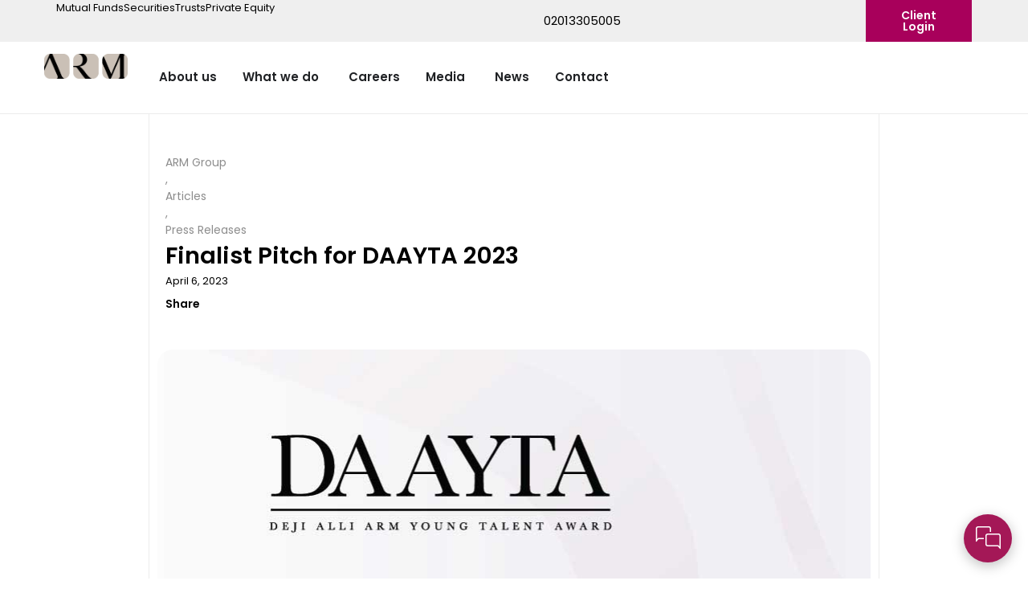

--- FILE ---
content_type: text/html; charset=UTF-8
request_url: https://www.arm.com.ng/finalist-pitch-for-daayta-2023/
body_size: 25192
content:
<!DOCTYPE html><html lang="en-US"><head >	<meta charset="UTF-8" />
	<meta name="viewport" content="width=device-width, initial-scale=1" />
	<meta name='robots' content='index, follow, max-image-preview:large, max-snippet:-1, max-video-preview:-1' />

	<!-- This site is optimized with the Yoast SEO Premium plugin v26.5 (Yoast SEO v26.5) - https://yoast.com/wordpress/plugins/seo/ -->
	<title>Finalist Pitch for DAAYTA 2023 - ARM</title>
	<link rel="canonical" href="https://www.arm.com.ng/finalist-pitch-for-daayta-2023/" />
	<meta property="og:locale" content="en_US" />
	<meta property="og:type" content="article" />
	<meta property="og:title" content="Finalist Pitch for DAAYTA 2023" />
	<meta property="og:description" content="The Deji Alli ARM Young Talent Award (DAAYTA) program is gearing up for its fifth edition with the finalists&#8217; pitch event scheduled to hold virtually on April 14th, 2023. This initiative was established in 2015 by ARM, in honor of its founding CEO, Deji Alli. The initiative&#8217;s primary objective is to support young entrepreneurs who [&hellip;]" />
	<meta property="og:url" content="https://www.arm.com.ng/finalist-pitch-for-daayta-2023/" />
	<meta property="og:site_name" content="ARM" />
	<meta property="article:publisher" content="http://www.facebook.com/armengage" />
	<meta property="article:published_time" content="2023-04-06T13:15:20+00:00" />
	<meta property="article:modified_time" content="2023-04-06T13:37:46+00:00" />
	<meta property="og:image" content="https://www.arm.com.ng/wp-content/uploads/2023/04/DAAYTA-Header.jpg" />
	<meta property="og:image:width" content="1812" />
	<meta property="og:image:height" content="1007" />
	<meta property="og:image:type" content="image/jpeg" />
	<meta name="author" content="ARM" />
	<meta name="twitter:card" content="summary_large_image" />
	<meta name="twitter:creator" content="@armengage" />
	<meta name="twitter:site" content="@armengage" />
	<meta name="twitter:label1" content="Written by" />
	<meta name="twitter:data1" content="ARM" />
	<meta name="twitter:label2" content="Est. reading time" />
	<meta name="twitter:data2" content="1 minute" />
	<script type="application/ld+json" class="yoast-schema-graph">{"@context":"https://schema.org","@graph":[{"@type":"Article","@id":"https://www.arm.com.ng/finalist-pitch-for-daayta-2023/#article","isPartOf":{"@id":"https://www.arm.com.ng/finalist-pitch-for-daayta-2023/"},"author":{"name":"ARM","@id":"https://www.arm.com.ng/#/schema/person/8d6b26df886c7100a93c77c8f088be05"},"headline":"Finalist Pitch for DAAYTA 2023","datePublished":"2023-04-06T13:15:20+00:00","dateModified":"2023-04-06T13:37:46+00:00","mainEntityOfPage":{"@id":"https://www.arm.com.ng/finalist-pitch-for-daayta-2023/"},"wordCount":181,"publisher":{"@id":"https://www.arm.com.ng/#organization"},"image":{"@id":"https://www.arm.com.ng/finalist-pitch-for-daayta-2023/#primaryimage"},"thumbnailUrl":"https://www.arm.com.ng/wp-content/uploads/2023/04/DAAYTA-Header.webp","articleSection":["ARM Group","Articles","Press Releases"],"inLanguage":"en-US"},{"@type":"WebPage","@id":"https://www.arm.com.ng/finalist-pitch-for-daayta-2023/","url":"https://www.arm.com.ng/finalist-pitch-for-daayta-2023/","name":"Finalist Pitch for DAAYTA 2023 - ARM","isPartOf":{"@id":"https://www.arm.com.ng/#website"},"primaryImageOfPage":{"@id":"https://www.arm.com.ng/finalist-pitch-for-daayta-2023/#primaryimage"},"image":{"@id":"https://www.arm.com.ng/finalist-pitch-for-daayta-2023/#primaryimage"},"thumbnailUrl":"https://www.arm.com.ng/wp-content/uploads/2023/04/DAAYTA-Header.webp","datePublished":"2023-04-06T13:15:20+00:00","dateModified":"2023-04-06T13:37:46+00:00","breadcrumb":{"@id":"https://www.arm.com.ng/finalist-pitch-for-daayta-2023/#breadcrumb"},"inLanguage":"en-US","potentialAction":[{"@type":"ReadAction","target":["https://www.arm.com.ng/finalist-pitch-for-daayta-2023/"]}]},{"@type":"ImageObject","inLanguage":"en-US","@id":"https://www.arm.com.ng/finalist-pitch-for-daayta-2023/#primaryimage","url":"https://www.arm.com.ng/wp-content/uploads/2023/04/DAAYTA-Header.webp","contentUrl":"https://www.arm.com.ng/wp-content/uploads/2023/04/DAAYTA-Header.webp","width":1812,"height":1007},{"@type":"BreadcrumbList","@id":"https://www.arm.com.ng/finalist-pitch-for-daayta-2023/#breadcrumb","itemListElement":[{"@type":"ListItem","position":1,"name":"Home","item":"https://www.arm.com.ng/"},{"@type":"ListItem","position":2,"name":"Finalist Pitch for DAAYTA 2023"}]},{"@type":"WebSite","@id":"https://www.arm.com.ng/#website","url":"https://www.arm.com.ng/","name":"ARM","description":"Invested in your tomorrow","publisher":{"@id":"https://www.arm.com.ng/#organization"},"potentialAction":[{"@type":"SearchAction","target":{"@type":"EntryPoint","urlTemplate":"https://www.arm.com.ng/?s={search_term_string}"},"query-input":{"@type":"PropertyValueSpecification","valueRequired":true,"valueName":"search_term_string"}}],"inLanguage":"en-US"},{"@type":"Organization","@id":"https://www.arm.com.ng/#organization","name":"ARM","url":"https://www.arm.com.ng/","logo":{"@type":"ImageObject","inLanguage":"en-US","@id":"https://www.arm.com.ng/#/schema/logo/image/","url":"https://www.arm.com.ng/wp-content/uploads/2025/03/Group-logo.-stone-in-square-shape.png","contentUrl":"https://www.arm.com.ng/wp-content/uploads/2025/03/Group-logo.-stone-in-square-shape.png","width":1000,"height":1000,"caption":"ARM"},"image":{"@id":"https://www.arm.com.ng/#/schema/logo/image/"},"sameAs":["http://www.facebook.com/armengage","https://x.com/armengage","http://instagram.com/armengage","https://www.linkedin.com/company/armengage/","https://www.youtube.com/user/armassetmanagers"]},{"@type":"Person","@id":"https://www.arm.com.ng/#/schema/person/8d6b26df886c7100a93c77c8f088be05","name":"ARM","image":{"@type":"ImageObject","inLanguage":"en-US","@id":"https://www.arm.com.ng/#/schema/person/image/","url":"https://secure.gravatar.com/avatar/acd5947346461a3a213df83b551c49f664a1096589a2334baeecfe4675ee95c0?s=96&d=mm&r=g","contentUrl":"https://secure.gravatar.com/avatar/acd5947346461a3a213df83b551c49f664a1096589a2334baeecfe4675ee95c0?s=96&d=mm&r=g","caption":"ARM"},"url":"https://www.arm.com.ng/author/armholdcowm/"}]}</script>
	<!-- / Yoast SEO Premium plugin. -->


<link rel='dns-prefetch' href='//stats.wp.com' />
<link rel="alternate" type="application/rss+xml" title="ARM &raquo; Feed" href="https://www.arm.com.ng/feed/" />
<link rel="alternate" type="application/rss+xml" title="ARM &raquo; Comments Feed" href="https://www.arm.com.ng/comments/feed/" />
<link rel="alternate" title="oEmbed (JSON)" type="application/json+oembed" href="https://www.arm.com.ng/wp-json/oembed/1.0/embed?url=https%3A%2F%2Fwww.arm.com.ng%2Ffinalist-pitch-for-daayta-2023%2F" />
<link rel="alternate" title="oEmbed (XML)" type="text/xml+oembed" href="https://www.arm.com.ng/wp-json/oembed/1.0/embed?url=https%3A%2F%2Fwww.arm.com.ng%2Ffinalist-pitch-for-daayta-2023%2F&#038;format=xml" />
<style id='wp-img-auto-sizes-contain-inline-css' type='text/css'>
img:is([sizes=auto i],[sizes^="auto," i]){contain-intrinsic-size:3000px 1500px}
/*# sourceURL=wp-img-auto-sizes-contain-inline-css */
</style>

<link rel='stylesheet' id='font-awesome-5-all-css' href='https://www.arm.com.ng/wp-content/plugins/elementor/assets/lib/font-awesome/css/all.min.css?ver=3.34.0' type='text/css' media='all' />
<link rel='stylesheet' id='font-awesome-4-shim-css' href='https://www.arm.com.ng/wp-content/plugins/elementor/assets/lib/font-awesome/css/v4-shims.min.css?ver=3.34.0' type='text/css' media='all' />
<style id='classic-theme-styles-inline-css' type='text/css'>
/*! This file is auto-generated */
.wp-block-button__link{color:#fff;background-color:#32373c;border-radius:9999px;box-shadow:none;text-decoration:none;padding:calc(.667em + 2px) calc(1.333em + 2px);font-size:1.125em}.wp-block-file__button{background:#32373c;color:#fff;text-decoration:none}
/*# sourceURL=/wp-includes/css/classic-themes.min.css */
</style>
<link rel='stylesheet' id='mediaelement-css' href='https://www.arm.com.ng/wp-includes/js/mediaelement/mediaelementplayer-legacy.min.css?ver=4.2.17' type='text/css' media='all' />
<link rel='stylesheet' id='wp-mediaelement-css' href='https://www.arm.com.ng/wp-includes/js/mediaelement/wp-mediaelement.min.css?ver=6.9' type='text/css' media='all' />
<style id='jetpack-sharing-buttons-style-inline-css' type='text/css'>
.jetpack-sharing-buttons__services-list{display:flex;flex-direction:row;flex-wrap:wrap;gap:0;list-style-type:none;margin:5px;padding:0}.jetpack-sharing-buttons__services-list.has-small-icon-size{font-size:12px}.jetpack-sharing-buttons__services-list.has-normal-icon-size{font-size:16px}.jetpack-sharing-buttons__services-list.has-large-icon-size{font-size:24px}.jetpack-sharing-buttons__services-list.has-huge-icon-size{font-size:36px}@media print{.jetpack-sharing-buttons__services-list{display:none!important}}.editor-styles-wrapper .wp-block-jetpack-sharing-buttons{gap:0;padding-inline-start:0}ul.jetpack-sharing-buttons__services-list.has-background{padding:1.25em 2.375em}
/*# sourceURL=https://www.arm.com.ng/wp-content/plugins/jetpack/_inc/blocks/sharing-buttons/view.css */
</style>
<link rel='stylesheet' id='jet-engine-frontend-css' href='https://www.arm.com.ng/wp-content/plugins/jet-engine/assets/css/frontend.css?ver=3.7.6' type='text/css' media='all' />
<style id='global-styles-inline-css' type='text/css'>
:root{--wp--preset--aspect-ratio--square: 1;--wp--preset--aspect-ratio--4-3: 4/3;--wp--preset--aspect-ratio--3-4: 3/4;--wp--preset--aspect-ratio--3-2: 3/2;--wp--preset--aspect-ratio--2-3: 2/3;--wp--preset--aspect-ratio--16-9: 16/9;--wp--preset--aspect-ratio--9-16: 9/16;--wp--preset--color--black: #000000;--wp--preset--color--cyan-bluish-gray: #abb8c3;--wp--preset--color--white: #ffffff;--wp--preset--color--pale-pink: #f78da7;--wp--preset--color--vivid-red: #cf2e2e;--wp--preset--color--luminous-vivid-orange: #ff6900;--wp--preset--color--luminous-vivid-amber: #fcb900;--wp--preset--color--light-green-cyan: #7bdcb5;--wp--preset--color--vivid-green-cyan: #00d084;--wp--preset--color--pale-cyan-blue: #8ed1fc;--wp--preset--color--vivid-cyan-blue: #0693e3;--wp--preset--color--vivid-purple: #9b51e0;--wp--preset--gradient--vivid-cyan-blue-to-vivid-purple: linear-gradient(135deg,rgb(6,147,227) 0%,rgb(155,81,224) 100%);--wp--preset--gradient--light-green-cyan-to-vivid-green-cyan: linear-gradient(135deg,rgb(122,220,180) 0%,rgb(0,208,130) 100%);--wp--preset--gradient--luminous-vivid-amber-to-luminous-vivid-orange: linear-gradient(135deg,rgb(252,185,0) 0%,rgb(255,105,0) 100%);--wp--preset--gradient--luminous-vivid-orange-to-vivid-red: linear-gradient(135deg,rgb(255,105,0) 0%,rgb(207,46,46) 100%);--wp--preset--gradient--very-light-gray-to-cyan-bluish-gray: linear-gradient(135deg,rgb(238,238,238) 0%,rgb(169,184,195) 100%);--wp--preset--gradient--cool-to-warm-spectrum: linear-gradient(135deg,rgb(74,234,220) 0%,rgb(151,120,209) 20%,rgb(207,42,186) 40%,rgb(238,44,130) 60%,rgb(251,105,98) 80%,rgb(254,248,76) 100%);--wp--preset--gradient--blush-light-purple: linear-gradient(135deg,rgb(255,206,236) 0%,rgb(152,150,240) 100%);--wp--preset--gradient--blush-bordeaux: linear-gradient(135deg,rgb(254,205,165) 0%,rgb(254,45,45) 50%,rgb(107,0,62) 100%);--wp--preset--gradient--luminous-dusk: linear-gradient(135deg,rgb(255,203,112) 0%,rgb(199,81,192) 50%,rgb(65,88,208) 100%);--wp--preset--gradient--pale-ocean: linear-gradient(135deg,rgb(255,245,203) 0%,rgb(182,227,212) 50%,rgb(51,167,181) 100%);--wp--preset--gradient--electric-grass: linear-gradient(135deg,rgb(202,248,128) 0%,rgb(113,206,126) 100%);--wp--preset--gradient--midnight: linear-gradient(135deg,rgb(2,3,129) 0%,rgb(40,116,252) 100%);--wp--preset--font-size--small: 13px;--wp--preset--font-size--medium: 20px;--wp--preset--font-size--large: 36px;--wp--preset--font-size--x-large: 42px;--wp--preset--spacing--20: 0.44rem;--wp--preset--spacing--30: 0.67rem;--wp--preset--spacing--40: 1rem;--wp--preset--spacing--50: 1.5rem;--wp--preset--spacing--60: 2.25rem;--wp--preset--spacing--70: 3.38rem;--wp--preset--spacing--80: 5.06rem;--wp--preset--shadow--natural: 6px 6px 9px rgba(0, 0, 0, 0.2);--wp--preset--shadow--deep: 12px 12px 50px rgba(0, 0, 0, 0.4);--wp--preset--shadow--sharp: 6px 6px 0px rgba(0, 0, 0, 0.2);--wp--preset--shadow--outlined: 6px 6px 0px -3px rgb(255, 255, 255), 6px 6px rgb(0, 0, 0);--wp--preset--shadow--crisp: 6px 6px 0px rgb(0, 0, 0);}:where(.is-layout-flex){gap: 0.5em;}:where(.is-layout-grid){gap: 0.5em;}body .is-layout-flex{display: flex;}.is-layout-flex{flex-wrap: wrap;align-items: center;}.is-layout-flex > :is(*, div){margin: 0;}body .is-layout-grid{display: grid;}.is-layout-grid > :is(*, div){margin: 0;}:where(.wp-block-columns.is-layout-flex){gap: 2em;}:where(.wp-block-columns.is-layout-grid){gap: 2em;}:where(.wp-block-post-template.is-layout-flex){gap: 1.25em;}:where(.wp-block-post-template.is-layout-grid){gap: 1.25em;}.has-black-color{color: var(--wp--preset--color--black) !important;}.has-cyan-bluish-gray-color{color: var(--wp--preset--color--cyan-bluish-gray) !important;}.has-white-color{color: var(--wp--preset--color--white) !important;}.has-pale-pink-color{color: var(--wp--preset--color--pale-pink) !important;}.has-vivid-red-color{color: var(--wp--preset--color--vivid-red) !important;}.has-luminous-vivid-orange-color{color: var(--wp--preset--color--luminous-vivid-orange) !important;}.has-luminous-vivid-amber-color{color: var(--wp--preset--color--luminous-vivid-amber) !important;}.has-light-green-cyan-color{color: var(--wp--preset--color--light-green-cyan) !important;}.has-vivid-green-cyan-color{color: var(--wp--preset--color--vivid-green-cyan) !important;}.has-pale-cyan-blue-color{color: var(--wp--preset--color--pale-cyan-blue) !important;}.has-vivid-cyan-blue-color{color: var(--wp--preset--color--vivid-cyan-blue) !important;}.has-vivid-purple-color{color: var(--wp--preset--color--vivid-purple) !important;}.has-black-background-color{background-color: var(--wp--preset--color--black) !important;}.has-cyan-bluish-gray-background-color{background-color: var(--wp--preset--color--cyan-bluish-gray) !important;}.has-white-background-color{background-color: var(--wp--preset--color--white) !important;}.has-pale-pink-background-color{background-color: var(--wp--preset--color--pale-pink) !important;}.has-vivid-red-background-color{background-color: var(--wp--preset--color--vivid-red) !important;}.has-luminous-vivid-orange-background-color{background-color: var(--wp--preset--color--luminous-vivid-orange) !important;}.has-luminous-vivid-amber-background-color{background-color: var(--wp--preset--color--luminous-vivid-amber) !important;}.has-light-green-cyan-background-color{background-color: var(--wp--preset--color--light-green-cyan) !important;}.has-vivid-green-cyan-background-color{background-color: var(--wp--preset--color--vivid-green-cyan) !important;}.has-pale-cyan-blue-background-color{background-color: var(--wp--preset--color--pale-cyan-blue) !important;}.has-vivid-cyan-blue-background-color{background-color: var(--wp--preset--color--vivid-cyan-blue) !important;}.has-vivid-purple-background-color{background-color: var(--wp--preset--color--vivid-purple) !important;}.has-black-border-color{border-color: var(--wp--preset--color--black) !important;}.has-cyan-bluish-gray-border-color{border-color: var(--wp--preset--color--cyan-bluish-gray) !important;}.has-white-border-color{border-color: var(--wp--preset--color--white) !important;}.has-pale-pink-border-color{border-color: var(--wp--preset--color--pale-pink) !important;}.has-vivid-red-border-color{border-color: var(--wp--preset--color--vivid-red) !important;}.has-luminous-vivid-orange-border-color{border-color: var(--wp--preset--color--luminous-vivid-orange) !important;}.has-luminous-vivid-amber-border-color{border-color: var(--wp--preset--color--luminous-vivid-amber) !important;}.has-light-green-cyan-border-color{border-color: var(--wp--preset--color--light-green-cyan) !important;}.has-vivid-green-cyan-border-color{border-color: var(--wp--preset--color--vivid-green-cyan) !important;}.has-pale-cyan-blue-border-color{border-color: var(--wp--preset--color--pale-cyan-blue) !important;}.has-vivid-cyan-blue-border-color{border-color: var(--wp--preset--color--vivid-cyan-blue) !important;}.has-vivid-purple-border-color{border-color: var(--wp--preset--color--vivid-purple) !important;}.has-vivid-cyan-blue-to-vivid-purple-gradient-background{background: var(--wp--preset--gradient--vivid-cyan-blue-to-vivid-purple) !important;}.has-light-green-cyan-to-vivid-green-cyan-gradient-background{background: var(--wp--preset--gradient--light-green-cyan-to-vivid-green-cyan) !important;}.has-luminous-vivid-amber-to-luminous-vivid-orange-gradient-background{background: var(--wp--preset--gradient--luminous-vivid-amber-to-luminous-vivid-orange) !important;}.has-luminous-vivid-orange-to-vivid-red-gradient-background{background: var(--wp--preset--gradient--luminous-vivid-orange-to-vivid-red) !important;}.has-very-light-gray-to-cyan-bluish-gray-gradient-background{background: var(--wp--preset--gradient--very-light-gray-to-cyan-bluish-gray) !important;}.has-cool-to-warm-spectrum-gradient-background{background: var(--wp--preset--gradient--cool-to-warm-spectrum) !important;}.has-blush-light-purple-gradient-background{background: var(--wp--preset--gradient--blush-light-purple) !important;}.has-blush-bordeaux-gradient-background{background: var(--wp--preset--gradient--blush-bordeaux) !important;}.has-luminous-dusk-gradient-background{background: var(--wp--preset--gradient--luminous-dusk) !important;}.has-pale-ocean-gradient-background{background: var(--wp--preset--gradient--pale-ocean) !important;}.has-electric-grass-gradient-background{background: var(--wp--preset--gradient--electric-grass) !important;}.has-midnight-gradient-background{background: var(--wp--preset--gradient--midnight) !important;}.has-small-font-size{font-size: var(--wp--preset--font-size--small) !important;}.has-medium-font-size{font-size: var(--wp--preset--font-size--medium) !important;}.has-large-font-size{font-size: var(--wp--preset--font-size--large) !important;}.has-x-large-font-size{font-size: var(--wp--preset--font-size--x-large) !important;}
:where(.wp-block-post-template.is-layout-flex){gap: 1.25em;}:where(.wp-block-post-template.is-layout-grid){gap: 1.25em;}
:where(.wp-block-term-template.is-layout-flex){gap: 1.25em;}:where(.wp-block-term-template.is-layout-grid){gap: 1.25em;}
:where(.wp-block-columns.is-layout-flex){gap: 2em;}:where(.wp-block-columns.is-layout-grid){gap: 2em;}
:root :where(.wp-block-pullquote){font-size: 1.5em;line-height: 1.6;}
/*# sourceURL=global-styles-inline-css */
</style>
<link rel='stylesheet' id='jupiterx-popups-animation-css' href='https://www.arm.com.ng/wp-content/plugins/jupiterx-core/includes/extensions/raven/assets/lib/animate/animate.min.css?ver=4.10.1' type='text/css' media='all' />
<link rel='stylesheet' id='jupiterx-css' href='https://www.arm.com.ng/wp-content/uploads/jupiterx/compiler/jupiterx/1d98f75.css?ver=4.10.1' type='text/css' media='all' />
<link rel='stylesheet' id='jet-menu-public-styles-css' href='https://www.arm.com.ng/wp-content/plugins/jet-menu/assets/public/css/public.css?ver=2.4.15' type='text/css' media='all' />
<link rel='stylesheet' id='jupiterx-elements-dynamic-styles-css' href='https://www.arm.com.ng/wp-content/uploads/jupiterx/compiler/jupiterx-elements-dynamic-styles/f350531.css?ver=4.10.1' type='text/css' media='all' />
<link rel='stylesheet' id='elementor-frontend-css' href='https://www.arm.com.ng/wp-content/uploads/elementor/css/custom-frontend.min.css?ver=1768526718' type='text/css' media='all' />
<style id='elementor-frontend-inline-css' type='text/css'>
.elementor-266332 .elementor-element.elementor-element-a30f53e:not(.elementor-motion-effects-element-type-background), .elementor-266332 .elementor-element.elementor-element-a30f53e > .elementor-motion-effects-container > .elementor-motion-effects-layer{background-image:url("https://www.arm.com.ng/wp-content/uploads/2023/04/DAAYTA-Header.webp");}
/*# sourceURL=elementor-frontend-inline-css */
</style>
<link rel='stylesheet' id='widget-icon-list-css' href='https://www.arm.com.ng/wp-content/uploads/elementor/css/custom-widget-icon-list.min.css?ver=1768526718' type='text/css' media='all' />
<link rel='stylesheet' id='widget-image-css' href='https://www.arm.com.ng/wp-content/plugins/elementor/assets/css/widget-image.min.css?ver=3.34.0' type='text/css' media='all' />
<link rel='stylesheet' id='widget-heading-css' href='https://www.arm.com.ng/wp-content/plugins/elementor/assets/css/widget-heading.min.css?ver=3.34.0' type='text/css' media='all' />
<link rel='stylesheet' id='widget-spacer-css' href='https://www.arm.com.ng/wp-content/plugins/elementor/assets/css/widget-spacer.min.css?ver=3.34.0' type='text/css' media='all' />
<link rel='stylesheet' id='widget-divider-css' href='https://www.arm.com.ng/wp-content/plugins/elementor/assets/css/widget-divider.min.css?ver=3.34.0' type='text/css' media='all' />
<link rel='stylesheet' id='widget-mega-menu-css' href='https://www.arm.com.ng/wp-content/uploads/elementor/css/custom-pro-widget-mega-menu.min.css?ver=1768526718' type='text/css' media='all' />
<link rel='stylesheet' id='widget-search-css' href='https://www.arm.com.ng/wp-content/plugins/elementor-pro/assets/css/widget-search.min.css?ver=3.34.0' type='text/css' media='all' />
<link rel='stylesheet' id='widget-social-icons-css' href='https://www.arm.com.ng/wp-content/plugins/elementor/assets/css/widget-social-icons.min.css?ver=3.34.0' type='text/css' media='all' />
<link rel='stylesheet' id='e-apple-webkit-css' href='https://www.arm.com.ng/wp-content/uploads/elementor/css/custom-apple-webkit.min.css?ver=1768526717' type='text/css' media='all' />
<link rel='stylesheet' id='e-animation-grow-css' href='https://www.arm.com.ng/wp-content/plugins/elementor/assets/lib/animations/styles/e-animation-grow.min.css?ver=3.34.0' type='text/css' media='all' />
<link rel='stylesheet' id='e-animation-shrink-css' href='https://www.arm.com.ng/wp-content/plugins/elementor/assets/lib/animations/styles/e-animation-shrink.min.css?ver=3.34.0' type='text/css' media='all' />
<link rel='stylesheet' id='e-animation-pulse-css' href='https://www.arm.com.ng/wp-content/plugins/elementor/assets/lib/animations/styles/e-animation-pulse.min.css?ver=3.34.0' type='text/css' media='all' />
<link rel='stylesheet' id='e-animation-pop-css' href='https://www.arm.com.ng/wp-content/plugins/elementor/assets/lib/animations/styles/e-animation-pop.min.css?ver=3.34.0' type='text/css' media='all' />
<link rel='stylesheet' id='e-animation-grow-rotate-css' href='https://www.arm.com.ng/wp-content/plugins/elementor/assets/lib/animations/styles/e-animation-grow-rotate.min.css?ver=3.34.0' type='text/css' media='all' />
<link rel='stylesheet' id='e-animation-wobble-skew-css' href='https://www.arm.com.ng/wp-content/plugins/elementor/assets/lib/animations/styles/e-animation-wobble-skew.min.css?ver=3.34.0' type='text/css' media='all' />
<link rel='stylesheet' id='e-animation-buzz-out-css' href='https://www.arm.com.ng/wp-content/plugins/elementor/assets/lib/animations/styles/e-animation-buzz-out.min.css?ver=3.34.0' type='text/css' media='all' />
<link rel='stylesheet' id='e-popup-css' href='https://www.arm.com.ng/wp-content/plugins/elementor-pro/assets/css/conditionals/popup.min.css?ver=3.34.0' type='text/css' media='all' />
<link rel='stylesheet' id='widget-post-info-css' href='https://www.arm.com.ng/wp-content/plugins/elementor-pro/assets/css/widget-post-info.min.css?ver=3.34.0' type='text/css' media='all' />
<link rel='stylesheet' id='elementor-icons-shared-0-css' href='https://www.arm.com.ng/wp-content/plugins/elementor/assets/lib/font-awesome/css/fontawesome.min.css?ver=5.15.3' type='text/css' media='all' />
<link rel='stylesheet' id='elementor-icons-fa-regular-css' href='https://www.arm.com.ng/wp-content/plugins/elementor/assets/lib/font-awesome/css/regular.min.css?ver=5.15.3' type='text/css' media='all' />
<link rel='stylesheet' id='elementor-icons-fa-solid-css' href='https://www.arm.com.ng/wp-content/plugins/elementor/assets/lib/font-awesome/css/solid.min.css?ver=5.15.3' type='text/css' media='all' />
<link rel='stylesheet' id='widget-share-buttons-css' href='https://www.arm.com.ng/wp-content/plugins/elementor-pro/assets/css/widget-share-buttons.min.css?ver=3.34.0' type='text/css' media='all' />
<link rel='stylesheet' id='elementor-icons-fa-brands-css' href='https://www.arm.com.ng/wp-content/plugins/elementor/assets/lib/font-awesome/css/brands.min.css?ver=5.15.3' type='text/css' media='all' />
<link rel='stylesheet' id='elementor-icons-css' href='https://www.arm.com.ng/wp-content/plugins/elementor/assets/lib/eicons/css/elementor-icons.min.css?ver=5.45.0' type='text/css' media='all' />
<link rel='stylesheet' id='font-awesome-css' href='https://www.arm.com.ng/wp-content/plugins/elementor/assets/lib/font-awesome/css/font-awesome.min.css?ver=4.7.0' type='text/css' media='all' />
<link rel='stylesheet' id='jupiterx-core-raven-frontend-css' href='https://www.arm.com.ng/wp-content/plugins/jupiterx-core/includes/extensions/raven/assets/css/frontend.min.css?ver=6.9' type='text/css' media='all' />
<link rel='stylesheet' id='elementor-post-5-css' href='https://www.arm.com.ng/wp-content/uploads/elementor/css/post-5.css?ver=1768526718' type='text/css' media='all' />
<link rel='stylesheet' id='jet-tabs-frontend-css' href='https://www.arm.com.ng/wp-content/plugins/jet-tabs/assets/css/jet-tabs-frontend.css?ver=2.2.10' type='text/css' media='all' />
<link rel='stylesheet' id='flatpickr-css' href='https://www.arm.com.ng/wp-content/plugins/elementor/assets/lib/flatpickr/flatpickr.min.css?ver=4.6.13' type='text/css' media='all' />
<link rel='stylesheet' id='elementor-post-162921-css' href='https://www.arm.com.ng/wp-content/uploads/elementor/css/post-162921.css?ver=1768533828' type='text/css' media='all' />
<link rel='stylesheet' id='elementor-post-265501-css' href='https://www.arm.com.ng/wp-content/uploads/elementor/css/post-265501.css?ver=1768526719' type='text/css' media='all' />
<link rel='stylesheet' id='elementor-post-94-css' href='https://www.arm.com.ng/wp-content/uploads/elementor/css/post-94.css?ver=1768825482' type='text/css' media='all' />
<link rel='stylesheet' id='elementor-post-9924-css' href='https://www.arm.com.ng/wp-content/uploads/elementor/css/post-9924.css?ver=1768526719' type='text/css' media='all' />
<link rel='stylesheet' id='elementor-post-266332-css' href='https://www.arm.com.ng/wp-content/uploads/elementor/css/post-266332.css?ver=1768526933' type='text/css' media='all' />
<link rel='stylesheet' id='eael-general-css' href='https://www.arm.com.ng/wp-content/plugins/essential-addons-for-elementor-lite/assets/front-end/css/view/general.min.css?ver=6.5.6' type='text/css' media='all' />
<link rel='stylesheet' id='elementor-gf-local-publicsans-css' href='https://www.arm.com.ng/wp-content/uploads/elementor/google-fonts/css/publicsans.css?ver=1742396587' type='text/css' media='all' />
<link rel='stylesheet' id='elementor-gf-local-poppins-css' href='https://www.arm.com.ng/wp-content/uploads/elementor/google-fonts/css/poppins.css?ver=1742396635' type='text/css' media='all' />
<link rel='stylesheet' id='elementor-gf-local-playfairdisplay-css' href='https://www.arm.com.ng/wp-content/uploads/elementor/google-fonts/css/playfairdisplay.css?ver=1742396617' type='text/css' media='all' />
<link rel='stylesheet' id='elementor-icons-skb_cife-icomoon-icon-css' href='https://www.arm.com.ng/wp-content/plugins/skyboot-custom-icons-for-elementor/assets/css/icomoon.css?ver=1.1.0' type='text/css' media='all' />
<link rel='stylesheet' id='elementor-icons-skb_cife-lineawesome-icon-css' href='https://www.arm.com.ng/wp-content/plugins/skyboot-custom-icons-for-elementor/assets/css/line-awesome.min.css?ver=1.1.0' type='text/css' media='all' />
<script type="text/javascript" src="https://www.arm.com.ng/wp-content/plugins/elementor/assets/lib/font-awesome/js/v4-shims.min.js?ver=3.34.0" id="font-awesome-4-shim-js"></script>
<script type="text/javascript" src="https://www.arm.com.ng/wp-includes/js/jquery/jquery.min.js?ver=3.7.1" id="jquery-core-js"></script>
<script type="text/javascript" src="https://www.arm.com.ng/wp-includes/js/jquery/jquery-migrate.min.js?ver=3.4.1" id="jquery-migrate-js"></script>
<script type="text/javascript" src="https://www.arm.com.ng/wp-content/themes/jupiterx/lib/assets/dist/js/utils.min.js?ver=4.10.1" id="jupiterx-utils-js"></script>
<link rel="https://api.w.org/" href="https://www.arm.com.ng/wp-json/" /><link rel="alternate" title="JSON" type="application/json" href="https://www.arm.com.ng/wp-json/wp/v2/posts/162921" /><link rel="EditURI" type="application/rsd+xml" title="RSD" href="https://www.arm.com.ng/xmlrpc.php?rsd" />
<meta name="generator" content="WordPress 6.9" />
<link rel='shortlink' href='https://www.arm.com.ng/?p=162921' />
<!-- Google Tag Manager -->
<script>(function(w,d,s,l,i){w[l]=w[l]||[];w[l].push({'gtm.start':
new Date().getTime(),event:'gtm.js'});var f=d.getElementsByTagName(s)[0],
j=d.createElement(s),dl=l!='dataLayer'?'&l='+l:'';j.async=true;j.src=
'https://www.googletagmanager.com/gtm.js?id='+i+dl;f.parentNode.insertBefore(j,f);
})(window,document,'script','dataLayer','GTM-W5VG8P68');</script>
<!-- End Google Tag Manager -->


<script id="live_chat">
                 (function(I,n,f,o,b,i,p){
            I[b]=I[b]||function(){(I[b].q=I[b].q||[]).push(arguments)};
            I[b].t=1*new Date();i=n.createElement(f);i.async=1;i.src=o;
            p=n.getElementsByTagName(f)[0];p.parentNode.insertBefore(i,p)})
            (window,document,'script','https://livechat.infobip.com/widget.js','liveChat');
           
           
            liveChat("show_launcher");
            liveChat('init', '4d527bc8-ddd9-44b5-976c-193586823e1e');
      </script>





<!-- Facebook Pixel Code -->
<script>
!function(f,b,e,v,n,t,s){if(f.fbq)return;n=f.fbq=function(){n.callMethod?
n.callMethod.apply(n,arguments):n.queue.push(arguments)};if(!f._fbq)f._fbq=n;
n.push=n;n.loaded=!0;n.version='2.0';n.queue=[];t=b.createElement(e);t.async=!0;
t.src=v;s=b.getElementsByTagName(e)[0];s.parentNode.insertBefore(t,s)}(window,
document,'script','https://connect.facebook.net/en_US/fbevents.js');
fbq('init', '552203390990047');
fbq('track', 'PageView');
</script>
<noscript><img height="1" width="1" style="display:none"
src="https://www.facebook.com/tr?id=552203390990047&ev=PageView&noscript=1"
/></noscript>
<!-- DO NOT MODIFY -->
<!-- End Facebook Pixel Code -->	<style>img#wpstats{display:none}</style>
		<meta name="generator" content="Elementor 3.34.0; features: additional_custom_breakpoints; settings: css_print_method-external, google_font-enabled, font_display-auto">
			<style>
				.e-con.e-parent:nth-of-type(n+4):not(.e-lazyloaded):not(.e-no-lazyload),
				.e-con.e-parent:nth-of-type(n+4):not(.e-lazyloaded):not(.e-no-lazyload) * {
					background-image: none !important;
				}
				@media screen and (max-height: 1024px) {
					.e-con.e-parent:nth-of-type(n+3):not(.e-lazyloaded):not(.e-no-lazyload),
					.e-con.e-parent:nth-of-type(n+3):not(.e-lazyloaded):not(.e-no-lazyload) * {
						background-image: none !important;
					}
				}
				@media screen and (max-height: 640px) {
					.e-con.e-parent:nth-of-type(n+2):not(.e-lazyloaded):not(.e-no-lazyload),
					.e-con.e-parent:nth-of-type(n+2):not(.e-lazyloaded):not(.e-no-lazyload) * {
						background-image: none !important;
					}
				}
			</style>
			<meta name="generator" content="Powered by Slider Revolution 6.7.38 - responsive, Mobile-Friendly Slider Plugin for WordPress with comfortable drag and drop interface." />
<link rel="icon" href="https://www.arm.com.ng/wp-content/uploads/2021/12/cropped-ARM-Favicon-01-32x32.webp" sizes="32x32" />
<link rel="icon" href="https://www.arm.com.ng/wp-content/uploads/2021/12/cropped-ARM-Favicon-01-192x192.webp" sizes="192x192" />
<link rel="apple-touch-icon" href="https://www.arm.com.ng/wp-content/uploads/2021/12/cropped-ARM-Favicon-01-180x180.webp" />
<meta name="msapplication-TileImage" content="https://www.arm.com.ng/wp-content/uploads/2021/12/cropped-ARM-Favicon-01-270x270.webp" />
<script data-jetpack-boost="ignore">function setREVStartSize(e){
			//window.requestAnimationFrame(function() {
				window.RSIW = window.RSIW===undefined ? window.innerWidth : window.RSIW;
				window.RSIH = window.RSIH===undefined ? window.innerHeight : window.RSIH;
				try {
					var pw = document.getElementById(e.c).parentNode.offsetWidth,
						newh;
					pw = pw===0 || isNaN(pw) || (e.l=="fullwidth" || e.layout=="fullwidth") ? window.RSIW : pw;
					e.tabw = e.tabw===undefined ? 0 : parseInt(e.tabw);
					e.thumbw = e.thumbw===undefined ? 0 : parseInt(e.thumbw);
					e.tabh = e.tabh===undefined ? 0 : parseInt(e.tabh);
					e.thumbh = e.thumbh===undefined ? 0 : parseInt(e.thumbh);
					e.tabhide = e.tabhide===undefined ? 0 : parseInt(e.tabhide);
					e.thumbhide = e.thumbhide===undefined ? 0 : parseInt(e.thumbhide);
					e.mh = e.mh===undefined || e.mh=="" || e.mh==="auto" ? 0 : parseInt(e.mh,0);
					if(e.layout==="fullscreen" || e.l==="fullscreen")
						newh = Math.max(e.mh,window.RSIH);
					else{
						e.gw = Array.isArray(e.gw) ? e.gw : [e.gw];
						for (var i in e.rl) if (e.gw[i]===undefined || e.gw[i]===0) e.gw[i] = e.gw[i-1];
						e.gh = e.el===undefined || e.el==="" || (Array.isArray(e.el) && e.el.length==0)? e.gh : e.el;
						e.gh = Array.isArray(e.gh) ? e.gh : [e.gh];
						for (var i in e.rl) if (e.gh[i]===undefined || e.gh[i]===0) e.gh[i] = e.gh[i-1];
											
						var nl = new Array(e.rl.length),
							ix = 0,
							sl;
						e.tabw = e.tabhide>=pw ? 0 : e.tabw;
						e.thumbw = e.thumbhide>=pw ? 0 : e.thumbw;
						e.tabh = e.tabhide>=pw ? 0 : e.tabh;
						e.thumbh = e.thumbhide>=pw ? 0 : e.thumbh;
						for (var i in e.rl) nl[i] = e.rl[i]<window.RSIW ? 0 : e.rl[i];
						sl = nl[0];
						for (var i in nl) if (sl>nl[i] && nl[i]>0) { sl = nl[i]; ix=i;}
						var m = pw>(e.gw[ix]+e.tabw+e.thumbw) ? 1 : (pw-(e.tabw+e.thumbw)) / (e.gw[ix]);
						newh =  (e.gh[ix] * m) + (e.tabh + e.thumbh);
					}
					var el = document.getElementById(e.c);
					if (el!==null && el) el.style.height = newh+"px";
					el = document.getElementById(e.c+"_wrapper");
					if (el!==null && el) {
						el.style.height = newh+"px";
						el.style.display = "block";
					}
				} catch(e){
					console.log("Failure at Presize of Slider:" + e)
				}
			//});
		  };</script>
		<style type="text/css" id="wp-custom-css">
			.jupiterx-main-header:not(.jupiterx-main-header-custom) { display:none;}

.woocommerce div.product .jupiterx-social-share a {visibility:hidden;}
.woocommerce div.product .summary p.price, .woocommerce div.product .summary span.price { visibility:hidden;}
.woocommerce div.product .product_meta {visibility:hidden;}

/* related product*/
.woocommerce div.product h2 {
    
    font-size: 50px;
    text-align: center;
	color: #A8005B;}

.woocommerce-page .jupiterx-primary input, .woocommerce-page .jupiterx-primary textarea, .woocommerce-page .jupiterx-primary select, .woocommerce form input, .woocommerce form textarea, .woocommerce form select {
	width: 80%;}

html{
	overflow-x: hidden;
}



@media only screen and (max-width: 768px){
    html,
    body{
    width:100%;
    overflow-x:hidden;
    }
}		</style>
		</head><body class="wp-singular post-template-default single single-post postid-162921 single-format-standard wp-theme-jupiterx no-js snd-default eio-default jet-mega-menu-location elementor-page-266332 elementor-default elementor-template-full-width elementor-kit-5 elementor-page elementor-page-162921 jupiterx-post-template-1" itemscope="itemscope" itemtype="http://schema.org/WebPage"><!-- Google Tag Manager (noscript) -->
<noscript><iframe src="https://www.googletagmanager.com/ns.html?id=GTM-W5VG8P68"
height="0" width="0" style="display:none;visibility:hidden"></iframe></noscript>
<!-- End Google Tag Manager (noscript) --><a class="jupiterx-a11y jupiterx-a11y-skip-navigation-link" href="#jupiterx-main">Skip to content</a><div class="jupiterx-site"><header class="jupiterx-header" data-jupiterx-settings="{&quot;breakpoint&quot;:&quot;767.98&quot;,&quot;behavior&quot;:&quot;&quot;}" role="banner" itemscope="itemscope" itemtype="http://schema.org/WPHeader">		<header data-elementor-type="header" data-elementor-id="265501" class="elementor elementor-265501 elementor-location-header" data-elementor-post-type="elementor_library">
			<div class="elementor-element elementor-element-c6638a9 elementor-hidden-tablet elementor-hidden-mobile e-flex e-con-boxed e-con e-parent" data-id="c6638a9" data-element_type="container" data-settings="{&quot;background_background&quot;:&quot;classic&quot;,&quot;jet_parallax_layout_list&quot;:[]}">
					<div class="e-con-inner">
		<div class="elementor-element elementor-element-cd9c977 e-con-full e-flex e-con e-child" data-id="cd9c977" data-element_type="container" data-settings="{&quot;jet_parallax_layout_list&quot;:[]}">
		<div class="elementor-element elementor-element-eda83c9 e-con-full e-flex e-con e-child" data-id="eda83c9" data-element_type="container" data-settings="{&quot;jet_parallax_layout_list&quot;:[]}">
				<div class="elementor-element elementor-element-5952c39 elementor-icon-list--layout-inline elementor-list-item-link-full_width elementor-widget elementor-widget-icon-list" data-id="5952c39" data-element_type="widget" data-widget_type="icon-list.default">
				<div class="elementor-widget-container">
							<ul class="elementor-icon-list-items elementor-inline-items">
							<li class="elementor-icon-list-item elementor-inline-item">
											<a href="https://www.arm.com.ng/investment-managers/" target="_blank">

											<span class="elementor-icon-list-text">Mutual Funds</span>
											</a>
									</li>
								<li class="elementor-icon-list-item elementor-inline-item">
											<a href="https://www.arm.com.ng/securities-home/" target="_blank">

											<span class="elementor-icon-list-text">Securities</span>
											</a>
									</li>
								<li class="elementor-icon-list-item elementor-inline-item">
											<a href="https://www.arm.com.ng/trustees" target="_blank">

											<span class="elementor-icon-list-text">Trusts</span>
											</a>
									</li>
								<li class="elementor-icon-list-item elementor-inline-item">
											<a href="https://www.arm.com.ng/im-home/im-private-wealth/" target="_blank">

											<span class="elementor-icon-list-text">Private Equity</span>
											</a>
									</li>
						</ul>
						</div>
				</div>
				</div>
		<div class="elementor-element elementor-element-479c91d e-con-full e-flex e-con e-child" data-id="479c91d" data-element_type="container" data-settings="{&quot;jet_parallax_layout_list&quot;:[]}">
				<div class="elementor-element elementor-element-c0f0f06 elementor-icon-list--layout-inline elementor-align-end elementor-widget__width-inherit elementor-list-item-link-full_width elementor-widget elementor-widget-icon-list" data-id="c0f0f06" data-element_type="widget" data-widget_type="icon-list.default">
				<div class="elementor-widget-container">
							<ul class="elementor-icon-list-items elementor-inline-items">
							<li class="elementor-icon-list-item elementor-inline-item">
											<a href="tel:02013305005" target="_blank">

												<span class="elementor-icon-list-icon">
							<i aria-hidden="true" class="icomoon icomoon-phone"></i>						</span>
										<span class="elementor-icon-list-text">02013305005</span>
											</a>
									</li>
						</ul>
						</div>
				</div>
				<div class="elementor-element elementor-element-4697acd elementor-align-right elementor-widget__width-initial elementor-widget elementor-widget-button" data-id="4697acd" data-element_type="widget" data-widget_type="button.default">
				<div class="elementor-widget-container">
									<div class="elementor-button-wrapper">
					<a class="elementor-button elementor-button-link elementor-size-sm" href="https://armone.arm.com.ng/login" target="_blank">
						<span class="elementor-button-content-wrapper">
									<span class="elementor-button-text"> Client Login</span>
					</span>
					</a>
				</div>
								</div>
				</div>
				</div>
				</div>
					</div>
				</div>
		<div class="elementor-element elementor-element-7f85a37 elementor-hidden-tablet elementor-hidden-mobile e-flex e-con-boxed e-con e-parent" data-id="7f85a37" data-element_type="container" data-settings="{&quot;jet_parallax_layout_list&quot;:[]}">
					<div class="e-con-inner">
		<div class="elementor-element elementor-element-1899560 e-con-full e-flex e-con e-child" data-id="1899560" data-element_type="container" data-settings="{&quot;jet_parallax_layout_list&quot;:[]}">
		<div class="elementor-element elementor-element-20ef8c7 e-con-full e-flex e-con e-child" data-id="20ef8c7" data-element_type="container" data-settings="{&quot;jet_parallax_layout_list&quot;:[]}">
				<div class="elementor-element elementor-element-43e5963 elementor-widget elementor-widget-image" data-id="43e5963" data-element_type="widget" data-widget_type="image.default">
				<div class="elementor-widget-container">
																<a href="https://www.arm.com.ng">
							<img width="469" height="140" src="https://www.arm.com.ng/wp-content/uploads/2025/12/ARM_StoneandBlack-01-01-01.png" class="attachment-large size-large wp-image-265506" alt="" srcset="https://www.arm.com.ng/wp-content/uploads/2025/12/ARM_StoneandBlack-01-01-01.png 469w, https://www.arm.com.ng/wp-content/uploads/2025/12/ARM_StoneandBlack-01-01-01-300x90.png 300w" sizes="(max-width: 469px) 100vw, 469px" />								</a>
															</div>
				</div>
				</div>
		<div class="elementor-element elementor-element-2a2c117 e-con-full e-flex e-con e-child" data-id="2a2c117" data-element_type="container" data-settings="{&quot;jet_parallax_layout_list&quot;:[]}">
				<div class="elementor-element elementor-element-664e4e0 e-full_width e-n-menu-layout-horizontal e-n-menu-tablet elementor-widget elementor-widget-n-menu" data-id="664e4e0" data-element_type="widget" data-settings="{&quot;menu_items&quot;:[{&quot;item_title&quot;:&quot;About us&quot;,&quot;_id&quot;:&quot;da34571&quot;,&quot;item_link&quot;:{&quot;url&quot;:&quot;https:\/\/www.arm.com.ng\/about-us\/&quot;,&quot;is_external&quot;:&quot;&quot;,&quot;nofollow&quot;:&quot;&quot;,&quot;custom_attributes&quot;:&quot;&quot;},&quot;item_dropdown_content&quot;:&quot;no&quot;,&quot;item_icon&quot;:{&quot;value&quot;:&quot;&quot;,&quot;library&quot;:&quot;&quot;},&quot;item_icon_active&quot;:null,&quot;element_id&quot;:&quot;&quot;},{&quot;_id&quot;:&quot;9ac0069&quot;,&quot;item_title&quot;:&quot;What we do&quot;,&quot;item_dropdown_content&quot;:&quot;yes&quot;,&quot;item_link&quot;:{&quot;url&quot;:&quot;&quot;,&quot;is_external&quot;:&quot;&quot;,&quot;nofollow&quot;:&quot;&quot;,&quot;custom_attributes&quot;:&quot;&quot;},&quot;item_icon&quot;:{&quot;value&quot;:&quot;&quot;,&quot;library&quot;:&quot;&quot;},&quot;item_icon_active&quot;:null,&quot;element_id&quot;:&quot;&quot;},{&quot;item_title&quot;:&quot;Careers&quot;,&quot;_id&quot;:&quot;8720f98&quot;,&quot;item_link&quot;:{&quot;url&quot;:&quot;https:\/\/careers.arm.com.ng\/&quot;,&quot;is_external&quot;:&quot;on&quot;,&quot;nofollow&quot;:&quot;&quot;,&quot;custom_attributes&quot;:&quot;&quot;},&quot;item_dropdown_content&quot;:&quot;no&quot;,&quot;item_icon&quot;:{&quot;value&quot;:&quot;&quot;,&quot;library&quot;:&quot;&quot;},&quot;item_icon_active&quot;:null,&quot;element_id&quot;:&quot;&quot;},{&quot;_id&quot;:&quot;e0f87ea&quot;,&quot;item_title&quot;:&quot;Media&quot;,&quot;item_dropdown_content&quot;:&quot;yes&quot;,&quot;item_link&quot;:{&quot;url&quot;:&quot;&quot;,&quot;is_external&quot;:&quot;&quot;,&quot;nofollow&quot;:&quot;&quot;,&quot;custom_attributes&quot;:&quot;&quot;},&quot;item_icon&quot;:{&quot;value&quot;:&quot;&quot;,&quot;library&quot;:&quot;&quot;},&quot;item_icon_active&quot;:null,&quot;element_id&quot;:&quot;&quot;},{&quot;_id&quot;:&quot;92ca5ad&quot;,&quot;item_title&quot;:&quot;News&quot;,&quot;item_link&quot;:{&quot;url&quot;:&quot;https:\/\/www.arm.com.ng\/pitchroute-group-news\/&quot;,&quot;is_external&quot;:&quot;&quot;,&quot;nofollow&quot;:&quot;&quot;,&quot;custom_attributes&quot;:&quot;&quot;},&quot;item_dropdown_content&quot;:&quot;no&quot;,&quot;item_icon&quot;:{&quot;value&quot;:&quot;&quot;,&quot;library&quot;:&quot;&quot;},&quot;item_icon_active&quot;:null,&quot;element_id&quot;:&quot;&quot;},{&quot;_id&quot;:&quot;23ae6d4&quot;,&quot;item_title&quot;:&quot;Contact&quot;,&quot;item_link&quot;:{&quot;url&quot;:&quot;https:\/\/www.arm.com.ng\/pitchroute-contact-us\/&quot;,&quot;is_external&quot;:&quot;&quot;,&quot;nofollow&quot;:&quot;&quot;,&quot;custom_attributes&quot;:&quot;&quot;},&quot;item_dropdown_content&quot;:&quot;no&quot;,&quot;item_icon&quot;:{&quot;value&quot;:&quot;&quot;,&quot;library&quot;:&quot;&quot;},&quot;item_icon_active&quot;:null,&quot;element_id&quot;:&quot;&quot;}],&quot;content_width&quot;:&quot;full_width&quot;,&quot;item_layout&quot;:&quot;horizontal&quot;,&quot;open_on&quot;:&quot;hover&quot;,&quot;horizontal_scroll&quot;:&quot;disable&quot;,&quot;breakpoint_selector&quot;:&quot;tablet&quot;,&quot;menu_item_title_distance_from_content&quot;:{&quot;unit&quot;:&quot;px&quot;,&quot;size&quot;:0,&quot;sizes&quot;:[]},&quot;menu_item_title_distance_from_content_laptop&quot;:{&quot;unit&quot;:&quot;px&quot;,&quot;size&quot;:&quot;&quot;,&quot;sizes&quot;:[]},&quot;menu_item_title_distance_from_content_tablet_extra&quot;:{&quot;unit&quot;:&quot;px&quot;,&quot;size&quot;:&quot;&quot;,&quot;sizes&quot;:[]},&quot;menu_item_title_distance_from_content_tablet&quot;:{&quot;unit&quot;:&quot;px&quot;,&quot;size&quot;:&quot;&quot;,&quot;sizes&quot;:[]},&quot;menu_item_title_distance_from_content_mobile&quot;:{&quot;unit&quot;:&quot;px&quot;,&quot;size&quot;:&quot;&quot;,&quot;sizes&quot;:[]}}" data-widget_type="mega-menu.default">
				<div class="elementor-widget-container">
							<nav class="e-n-menu" data-widget-number="107" aria-label="Menu">
					<button class="e-n-menu-toggle" id="menu-toggle-107" aria-haspopup="true" aria-expanded="false" aria-controls="menubar-107" aria-label="Menu Toggle">
			<span class="e-n-menu-toggle-icon e-open">
				<i class="eicon-menu-bar"></i>			</span>
			<span class="e-n-menu-toggle-icon e-close">
				<i class="eicon-close"></i>			</span>
		</button>
					<div class="e-n-menu-wrapper" id="menubar-107" aria-labelledby="menu-toggle-107">
				<ul class="e-n-menu-heading">
								<li class="e-n-menu-item">
				<div id="e-n-menu-title-1071" class="e-n-menu-title">
					<a class="e-n-menu-title-container e-focus e-link" href="https://www.arm.com.ng/about-us/">												<span class="e-n-menu-title-text">
							About us						</span>
					</a>									</div>
							</li>
					<li class="e-n-menu-item">
				<div id="e-n-menu-title-1072" class="e-n-menu-title">
					<div class="e-n-menu-title-container">												<span class="e-n-menu-title-text">
							What we do						</span>
					</div>											<button id="e-n-menu-dropdown-icon-1072" class="e-n-menu-dropdown-icon e-focus" data-tab-index="2" aria-haspopup="true" aria-expanded="false" aria-controls="e-n-menu-content-1072" >
							<span class="e-n-menu-dropdown-icon-opened">
																<span class="elementor-screen-only">Close What we do</span>
							</span>
							<span class="e-n-menu-dropdown-icon-closed">
																<span class="elementor-screen-only">Open What we do</span>
							</span>
						</button>
									</div>
									<div class="e-n-menu-content">
						<div id="e-n-menu-content-1072" data-tab-index="2" aria-labelledby="e-n-menu-dropdown-icon-1072" class="elementor-element elementor-element-e09f3ba e-flex e-con-boxed e-con e-child" data-id="e09f3ba" data-element_type="container" data-settings="{&quot;jet_parallax_layout_list&quot;:[],&quot;background_background&quot;:&quot;classic&quot;}">
					<div class="e-con-inner">
		<div class="elementor-element elementor-element-76d3634 e-con-full e-flex e-con e-child" data-id="76d3634" data-element_type="container" data-settings="{&quot;jet_parallax_layout_list&quot;:[]}">
		<div class="elementor-element elementor-element-ef98dad e-con-full e-flex e-con e-child" data-id="ef98dad" data-element_type="container" data-settings="{&quot;jet_parallax_layout_list&quot;:[]}">
				<div class="elementor-element elementor-element-8a78988 elementor-widget elementor-widget-heading" data-id="8a78988" data-element_type="widget" data-widget_type="heading.default">
				<div class="elementor-widget-container">
					<h2 class="elementor-heading-title elementor-size-default">
Asset Management</h2>				</div>
				</div>
				<div class="elementor-element elementor-element-1d31e26 elementor-widget elementor-widget-text-editor" data-id="1d31e26" data-element_type="widget" data-widget_type="text-editor.default">
				<div class="elementor-widget-container">
									We seek optimum wealth creation opportunities for those who entrust us with their assets.								</div>
				</div>
				<div class="elementor-element elementor-element-ef4ab91 elementor-widget elementor-widget-spacer" data-id="ef4ab91" data-element_type="widget" data-widget_type="spacer.default">
				<div class="elementor-widget-container">
							<div class="elementor-spacer">
			<div class="elementor-spacer-inner"></div>
		</div>
						</div>
				</div>
				<div class="elementor-element elementor-element-f9c1e9a elementor-align-left elementor-widget elementor-widget-button" data-id="f9c1e9a" data-element_type="widget" data-widget_type="button.default">
				<div class="elementor-widget-container">
									<div class="elementor-button-wrapper">
					<a class="elementor-button elementor-button-link elementor-size-sm" href="https://www.arm.com.ng/investment-managers/" target="_blank">
						<span class="elementor-button-content-wrapper">
						<span class="elementor-button-icon">
				<i aria-hidden="true" class="fas fa-arrow-right"></i>			</span>
									<span class="elementor-button-text">Learn More</span>
					</span>
					</a>
				</div>
								</div>
				</div>
				</div>
		<div class="elementor-element elementor-element-1acab2b e-con-full e-flex e-con e-child" data-id="1acab2b" data-element_type="container" data-settings="{&quot;jet_parallax_layout_list&quot;:[]}">
				<div class="elementor-element elementor-element-0632652 elementor-widget elementor-widget-heading" data-id="0632652" data-element_type="widget" data-widget_type="heading.default">
				<div class="elementor-widget-container">
					<h2 class="elementor-heading-title elementor-size-default">Stocktrade</h2>				</div>
				</div>
				<div class="elementor-element elementor-element-24646e7 elementor-widget elementor-widget-text-editor" data-id="24646e7" data-element_type="widget" data-widget_type="text-editor.default">
				<div class="elementor-widget-container">
									<p>RM Securities provides investors with access to quality securities transactions to ensure positive earnings.</p>								</div>
				</div>
				<div class="elementor-element elementor-element-478d06c elementor-widget elementor-widget-spacer" data-id="478d06c" data-element_type="widget" data-widget_type="spacer.default">
				<div class="elementor-widget-container">
							<div class="elementor-spacer">
			<div class="elementor-spacer-inner"></div>
		</div>
						</div>
				</div>
				<div class="elementor-element elementor-element-ce8f455 elementor-align-left elementor-widget elementor-widget-button" data-id="ce8f455" data-element_type="widget" data-widget_type="button.default">
				<div class="elementor-widget-container">
									<div class="elementor-button-wrapper">
					<a class="elementor-button elementor-button-link elementor-size-sm" href="https://www.arm.com.ng/securities-home/" target="_blank">
						<span class="elementor-button-content-wrapper">
						<span class="elementor-button-icon">
				<i aria-hidden="true" class="fas fa-arrow-right"></i>			</span>
									<span class="elementor-button-text">Learn More</span>
					</span>
					</a>
				</div>
								</div>
				</div>
				</div>
		<div class="elementor-element elementor-element-670b532 e-con-full e-flex e-con e-child" data-id="670b532" data-element_type="container" data-settings="{&quot;jet_parallax_layout_list&quot;:[]}">
				<div class="elementor-element elementor-element-b9faa95 elementor-widget elementor-widget-heading" data-id="b9faa95" data-element_type="widget" data-widget_type="heading.default">
				<div class="elementor-widget-container">
					<h2 class="elementor-heading-title elementor-size-default">Trust Service</h2>				</div>
				</div>
				<div class="elementor-element elementor-element-f89a4a4 elementor-widget elementor-widget-text-editor" data-id="f89a4a4" data-element_type="widget" data-widget_type="text-editor.default">
				<div class="elementor-widget-container">
									<p>We offer a wide range of commercial trust services to public and private sector entities .</p>								</div>
				</div>
				<div class="elementor-element elementor-element-f94cb97 elementor-widget elementor-widget-spacer" data-id="f94cb97" data-element_type="widget" data-widget_type="spacer.default">
				<div class="elementor-widget-container">
							<div class="elementor-spacer">
			<div class="elementor-spacer-inner"></div>
		</div>
						</div>
				</div>
				<div class="elementor-element elementor-element-9355bb2 elementor-align-left elementor-widget elementor-widget-button" data-id="9355bb2" data-element_type="widget" data-widget_type="button.default">
				<div class="elementor-widget-container">
									<div class="elementor-button-wrapper">
					<a class="elementor-button elementor-button-link elementor-size-sm" href="https://www.arm.com.ng/trustees" target="_blank">
						<span class="elementor-button-content-wrapper">
						<span class="elementor-button-icon">
				<i aria-hidden="true" class="fas fa-arrow-right"></i>			</span>
									<span class="elementor-button-text">Learn More</span>
					</span>
					</a>
				</div>
								</div>
				</div>
				</div>
		<div class="elementor-element elementor-element-3caeb82 e-con-full e-flex e-con e-child" data-id="3caeb82" data-element_type="container" data-settings="{&quot;jet_parallax_layout_list&quot;:[]}">
				<div class="elementor-element elementor-element-37c3c7e elementor-widget elementor-widget-heading" data-id="37c3c7e" data-element_type="widget" data-widget_type="heading.default">
				<div class="elementor-widget-container">
					<h2 class="elementor-heading-title elementor-size-default">Investment Banking</h2>				</div>
				</div>
				<div class="elementor-element elementor-element-aac7034 elementor-widget elementor-widget-text-editor" data-id="aac7034" data-element_type="widget" data-widget_type="text-editor.default">
				<div class="elementor-widget-container">
									<p data-start="609" data-end="718">Our combined local and global expertise allows us to offer sophisticated financial solutions with confidence.</p>								</div>
				</div>
				<div class="elementor-element elementor-element-ef64a4e elementor-widget elementor-widget-spacer" data-id="ef64a4e" data-element_type="widget" data-widget_type="spacer.default">
				<div class="elementor-widget-container">
							<div class="elementor-spacer">
			<div class="elementor-spacer-inner"></div>
		</div>
						</div>
				</div>
				<div class="elementor-element elementor-element-f1a8556 elementor-align-left elementor-widget elementor-widget-button" data-id="f1a8556" data-element_type="widget" data-widget_type="button.default">
				<div class="elementor-widget-container">
									<div class="elementor-button-wrapper">
					<a class="elementor-button elementor-button-link elementor-size-sm" href="https://www.arm.com.ng/arm-capital-home/" target="_blank">
						<span class="elementor-button-content-wrapper">
						<span class="elementor-button-icon">
				<i aria-hidden="true" class="fas fa-arrow-right"></i>			</span>
									<span class="elementor-button-text">Learn More</span>
					</span>
					</a>
				</div>
								</div>
				</div>
				</div>
				</div>
					</div>
				</div>
							</div>
							</li>
					<li class="e-n-menu-item">
				<div id="e-n-menu-title-1073" class="e-n-menu-title">
					<a class="e-n-menu-title-container e-focus e-link" href="https://careers.arm.com.ng/" target="_blank">												<span class="e-n-menu-title-text">
							Careers						</span>
					</a>									</div>
							</li>
					<li class="e-n-menu-item">
				<div id="e-n-menu-title-1074" class="e-n-menu-title">
					<div class="e-n-menu-title-container">												<span class="e-n-menu-title-text">
							Media						</span>
					</div>											<button id="e-n-menu-dropdown-icon-1074" class="e-n-menu-dropdown-icon e-focus" data-tab-index="4" aria-haspopup="true" aria-expanded="false" aria-controls="e-n-menu-content-1074" >
							<span class="e-n-menu-dropdown-icon-opened">
																<span class="elementor-screen-only">Close Media</span>
							</span>
							<span class="e-n-menu-dropdown-icon-closed">
																<span class="elementor-screen-only">Open Media</span>
							</span>
						</button>
									</div>
									<div class="e-n-menu-content">
						<div id="e-n-menu-content-1074" data-tab-index="4" aria-labelledby="e-n-menu-dropdown-icon-1074" class="elementor-element elementor-element-ddad4c6 e-flex e-con-boxed e-con e-child" data-id="ddad4c6" data-element_type="container" data-settings="{&quot;jet_parallax_layout_list&quot;:[]}">
					<div class="e-con-inner">
		<div class="elementor-element elementor-element-7fd7e94 e-con-full e-flex e-con e-child" data-id="7fd7e94" data-element_type="container" data-settings="{&quot;jet_parallax_layout_list&quot;:[]}">
		<div class="elementor-element elementor-element-0541b88 e-con-full e-flex e-con e-child" data-id="0541b88" data-element_type="container" data-settings="{&quot;jet_parallax_layout_list&quot;:[]}">
				<div class="elementor-element elementor-element-0cfe38e elementor-widget elementor-widget-heading" data-id="0cfe38e" data-element_type="widget" data-widget_type="heading.default">
				<div class="elementor-widget-container">
					<h2 class="elementor-heading-title elementor-size-default"><a href="https://www.arm.com.ng/arm-group-press-releases/">Press Releases</a></h2>				</div>
				</div>
				<div class="elementor-element elementor-element-d71532c elementor-widget-divider--view-line elementor-widget elementor-widget-divider" data-id="d71532c" data-element_type="widget" data-widget_type="divider.default">
				<div class="elementor-widget-container">
							<div class="elementor-divider">
			<span class="elementor-divider-separator">
						</span>
		</div>
						</div>
				</div>
				<div class="elementor-element elementor-element-18757c4 elementor-widget elementor-widget-heading" data-id="18757c4" data-element_type="widget" data-widget_type="heading.default">
				<div class="elementor-widget-container">
					<h2 class="elementor-heading-title elementor-size-default"><a href="https://www.arm.com.ng/arm-group-resources/">Resources</a></h2>				</div>
				</div>
				<div class="elementor-element elementor-element-2d5135c elementor-widget-divider--view-line elementor-widget elementor-widget-divider" data-id="2d5135c" data-element_type="widget" data-widget_type="divider.default">
				<div class="elementor-widget-container">
							<div class="elementor-divider">
			<span class="elementor-divider-separator">
						</span>
		</div>
						</div>
				</div>
				<div class="elementor-element elementor-element-206644c elementor-widget elementor-widget-heading" data-id="206644c" data-element_type="widget" data-widget_type="heading.default">
				<div class="elementor-widget-container">
					<h2 class="elementor-heading-title elementor-size-default"><a href="https://www.arm.com.ng/arm-group-articles/">Articles</a></h2>				</div>
				</div>
				</div>
		<div class="elementor-element elementor-element-ed90d4c e-con-full e-flex e-con e-child" data-id="ed90d4c" data-element_type="container" data-settings="{&quot;jet_parallax_layout_list&quot;:[]}">
				<div class="elementor-element elementor-element-698368c elementor-widget elementor-widget-heading" data-id="698368c" data-element_type="widget" data-widget_type="heading.default">
				<div class="elementor-widget-container">
					<h2 class="elementor-heading-title elementor-size-default"><a href="https://www.arm.com.ng/arm-group-media/">Media</a></h2>				</div>
				</div>
				<div class="elementor-element elementor-element-a4537c4 elementor-widget-divider--view-line elementor-widget elementor-widget-divider" data-id="a4537c4" data-element_type="widget" data-widget_type="divider.default">
				<div class="elementor-widget-container">
							<div class="elementor-divider">
			<span class="elementor-divider-separator">
						</span>
		</div>
						</div>
				</div>
				<div class="elementor-element elementor-element-8c784a8 elementor-widget elementor-widget-heading" data-id="8c784a8" data-element_type="widget" data-widget_type="heading.default">
				<div class="elementor-widget-container">
					<h2 class="elementor-heading-title elementor-size-default"><a href="http://realisingambitions.com/" target="_blank">Our Blog</a></h2>				</div>
				</div>
				<div class="elementor-element elementor-element-1e3f2c6 elementor-widget-divider--view-line elementor-widget elementor-widget-divider" data-id="1e3f2c6" data-element_type="widget" data-widget_type="divider.default">
				<div class="elementor-widget-container">
							<div class="elementor-divider">
			<span class="elementor-divider-separator">
						</span>
		</div>
						</div>
				</div>
				<div class="elementor-element elementor-element-f0b50ec elementor-widget elementor-widget-heading" data-id="f0b50ec" data-element_type="widget" data-widget_type="heading.default">
				<div class="elementor-widget-container">
					<h2 class="elementor-heading-title elementor-size-default"><a href="https://www.arm.com.ng/wp-content/uploads/2024/05/ARM-Inaugural-Sustainability-Report.pdf" target="_blank">Our ESG Report</a></h2>				</div>
				</div>
				</div>
		<div class="elementor-element elementor-element-fa211a6 e-con-full e-flex e-con e-child" data-id="fa211a6" data-element_type="container" data-settings="{&quot;jet_parallax_layout_list&quot;:[],&quot;background_background&quot;:&quot;classic&quot;}">
				</div>
				</div>
					</div>
				</div>
							</div>
							</li>
					<li class="e-n-menu-item">
				<div id="e-n-menu-title-1075" class="e-n-menu-title">
					<a class="e-n-menu-title-container e-focus e-link" href="https://www.arm.com.ng/pitchroute-group-news/">												<span class="e-n-menu-title-text">
							News						</span>
					</a>									</div>
							</li>
					<li class="e-n-menu-item">
				<div id="e-n-menu-title-1076" class="e-n-menu-title">
					<a class="e-n-menu-title-container e-focus e-link" href="https://www.arm.com.ng/pitchroute-contact-us/">												<span class="e-n-menu-title-text">
							Contact						</span>
					</a>									</div>
							</li>
						</ul>
			</div>
		</nav>
						</div>
				</div>
				</div>
		<div class="elementor-element elementor-element-78694f9 e-con-full e-flex e-con e-child" data-id="78694f9" data-element_type="container" data-settings="{&quot;jet_parallax_layout_list&quot;:[]}">
				<div class="elementor-element elementor-element-3722182 elementor-view-default elementor-widget elementor-widget-icon" data-id="3722182" data-element_type="widget" id="toggleSearch" data-widget_type="icon.default">
				<div class="elementor-widget-container">
							<div class="elementor-icon-wrapper">
			<div class="elementor-icon">
			<i aria-hidden="true" class="fas fa-search"></i>			</div>
		</div>
						</div>
				</div>
				</div>
				</div>
					</div>
				</div>
		<div class="elementor-element elementor-element-faa2698 elementor-hidden-desktop elementor-hidden-laptop elementor-hidden-tablet_extra elementor-hidden-tablet e-flex e-con-boxed e-con e-parent" data-id="faa2698" data-element_type="container" data-settings="{&quot;jet_parallax_layout_list&quot;:[]}">
					<div class="e-con-inner">
		<div class="elementor-element elementor-element-77deaa3 e-con-full e-flex e-con e-child" data-id="77deaa3" data-element_type="container" data-settings="{&quot;jet_parallax_layout_list&quot;:[]}">
		<div class="elementor-element elementor-element-93feb43 e-con-full e-flex e-con e-child" data-id="93feb43" data-element_type="container" data-settings="{&quot;jet_parallax_layout_list&quot;:[]}">
				<div class="elementor-element elementor-element-bd2bdab elementor-widget elementor-widget-image" data-id="bd2bdab" data-element_type="widget" data-widget_type="image.default">
				<div class="elementor-widget-container">
																<a href="https://www.arm.com.ng">
							<img width="469" height="140" src="https://www.arm.com.ng/wp-content/uploads/2025/12/ARM_StoneandBlack-01-01-01.png" class="attachment-large size-large wp-image-265506" alt="" srcset="https://www.arm.com.ng/wp-content/uploads/2025/12/ARM_StoneandBlack-01-01-01.png 469w, https://www.arm.com.ng/wp-content/uploads/2025/12/ARM_StoneandBlack-01-01-01-300x90.png 300w" sizes="(max-width: 469px) 100vw, 469px" />								</a>
															</div>
				</div>
				</div>
		<div class="elementor-element elementor-element-eb66378 e-con-full e-flex e-con e-child" data-id="eb66378" data-element_type="container" data-settings="{&quot;jet_parallax_layout_list&quot;:[]}">
				<div class="elementor-element elementor-element-16dcc5b elementor-view-default elementor-widget elementor-widget-icon" data-id="16dcc5b" data-element_type="widget" data-widget_type="icon.default">
				<div class="elementor-widget-container">
							<div class="elementor-icon-wrapper">
			<a class="elementor-icon" href="#elementor-action%3Aaction%3Dpopup%3Aopen%26settings%3DeyJpZCI6IjI2NjAwMCIsInRvZ2dsZSI6ZmFsc2V9">
			<i aria-hidden="true" class=" las la-bars"></i>			</a>
		</div>
						</div>
				</div>
				</div>
				</div>
					</div>
				</div>
		<div class="elementor-element elementor-element-6e78158 e-flex e-con-boxed e-con e-parent" data-id="6e78158" data-element_type="container" id="searchContainer" data-settings="{&quot;background_background&quot;:&quot;classic&quot;,&quot;jet_parallax_layout_list&quot;:[]}">
					<div class="e-con-inner">
		<div class="elementor-element elementor-element-8d97d66 e-con-full e-flex e-con e-child" data-id="8d97d66" data-element_type="container" data-settings="{&quot;jet_parallax_layout_list&quot;:[]}">
				<div class="elementor-element elementor-element-17c2e5d elementor-widget__width-inherit elementor-widget elementor-widget-search" data-id="17c2e5d" data-element_type="widget" data-settings="{&quot;submit_trigger&quot;:&quot;click_submit&quot;,&quot;pagination_type_options&quot;:&quot;none&quot;}" data-widget_type="search.default">
				<div class="elementor-widget-container">
							<search class="e-search hidden" role="search">
			<form class="e-search-form" action="https://www.arm.com.ng" method="get">

				
				<label class="e-search-label" for="search-17c2e5d">
					<span class="elementor-screen-only">
						Search					</span>
									</label>

				<div class="e-search-input-wrapper">
					<input id="search-17c2e5d" placeholder="Type to start searching..." class="e-search-input" type="search" name="s" value="" autocomplete="off" role="combobox" aria-autocomplete="list" aria-expanded="false" aria-controls="results-17c2e5d" aria-haspopup="listbox">
					<i aria-hidden="true" class="fas fa-times"></i>										<output id="results-17c2e5d" class="e-search-results-container hide-loader" aria-live="polite" aria-atomic="true" aria-label="Results for search" tabindex="0">
						<div class="e-search-results"></div>
											</output>
									</div>
				
				
				<button class="e-search-submit  " type="submit">
					
										<span class="">
						Search					</span>
									</button>
				<input type="hidden" name="e_search_props" value="17c2e5d-265501">
			</form>
		</search>
						</div>
				</div>
				<div class="elementor-element elementor-element-bc1af37 elementor-widget elementor-widget-html" data-id="bc1af37" data-element_type="widget" data-widget_type="html.default">
				<div class="elementor-widget-container">
					<script>
document.addEventListener("DOMContentLoaded", function () {
    const trigger = document.getElementById("toggleSearch");
    const box = document.getElementById("searchContainer");

    if (trigger && box) {
        trigger.addEventListener("click", function () {
            box.classList.toggle("show");
        });
    }
});
</script>
				</div>
				</div>
				</div>
					</div>
				</div>
				</header>
		</header><main id="jupiterx-main" class="jupiterx-main">		<div data-elementor-type="single-post" data-elementor-id="266332" class="elementor elementor-266332 elementor-location-single post-162921 post type-post status-publish format-standard has-post-thumbnail hentry category-arm-group category-articles-arm-group category-press-releases" data-elementor-post-type="elementor_library">
			<div class="elementor-element elementor-element-0dfbf8d e-flex e-con-boxed e-con e-parent" data-id="0dfbf8d" data-element_type="container" data-settings="{&quot;jet_parallax_layout_list&quot;:[],&quot;background_background&quot;:&quot;classic&quot;}">
					<div class="e-con-inner">
		<div class="elementor-element elementor-element-d8e04ad e-con-full e-flex e-con e-child" data-id="d8e04ad" data-element_type="container" data-settings="{&quot;jet_parallax_layout_list&quot;:[]}">
		<div class="elementor-element elementor-element-3085a02 e-con-full elementor-hidden-mobile e-flex e-con e-child" data-id="3085a02" data-element_type="container" data-settings="{&quot;jet_parallax_layout_list&quot;:[]}">
				</div>
		<div class="elementor-element elementor-element-38d63cd e-con-full e-flex e-con e-child" data-id="38d63cd" data-element_type="container" data-settings="{&quot;jet_parallax_layout_list&quot;:[]}">
		<div class="elementor-element elementor-element-f0c50da e-con-full e-flex e-con e-child" data-id="f0c50da" data-element_type="container" data-settings="{&quot;jet_parallax_layout_list&quot;:[]}">
				<div class="elementor-element elementor-element-69797d7 elementor-widget elementor-widget-post-info" data-id="69797d7" data-element_type="widget" data-widget_type="post-info.default">
				<div class="elementor-widget-container">
							<ul class="elementor-inline-items elementor-icon-list-items elementor-post-info">
								<li class="elementor-icon-list-item elementor-repeater-item-6622ec4 elementor-inline-item" itemprop="about">
													<span class="elementor-icon-list-text elementor-post-info__item elementor-post-info__item--type-terms">
										<span class="elementor-post-info__terms-list">
				<a href="https://www.arm.com.ng/category/arm-group/" class="elementor-post-info__terms-list-item">ARM Group</a>, <a href="https://www.arm.com.ng/category/arm-group/articles-arm-group/" class="elementor-post-info__terms-list-item">Articles</a>, <a href="https://www.arm.com.ng/category/arm-group/press-releases/" class="elementor-post-info__terms-list-item">Press Releases</a>				</span>
					</span>
								</li>
				</ul>
						</div>
				</div>
				<div class="elementor-element elementor-element-3a660dd elementor-widget-tablet__width-initial elementor-widget-mobile__width-inherit elementor-widget__width-initial elementor-widget elementor-widget-heading" data-id="3a660dd" data-element_type="widget" data-widget_type="heading.default">
				<div class="elementor-widget-container">
					<h2 class="elementor-heading-title elementor-size-default">Finalist Pitch for DAAYTA 2023</h2>				</div>
				</div>
				<div class="elementor-element elementor-element-5a2ddf2 elementor-widget elementor-widget-post-info" data-id="5a2ddf2" data-element_type="widget" data-widget_type="post-info.default">
				<div class="elementor-widget-container">
							<ul class="elementor-inline-items elementor-icon-list-items elementor-post-info">
								<li class="elementor-icon-list-item elementor-repeater-item-6622ec4 elementor-inline-item" itemprop="datePublished">
						<a href="https://www.arm.com.ng/2023/04/06/">
														<span class="elementor-icon-list-text elementor-post-info__item elementor-post-info__item--type-date">
										<time>April 6, 2023</time>					</span>
									</a>
				</li>
				</ul>
						</div>
				</div>
				<div class="elementor-element elementor-element-3799803 elementor-widget-divider--view-line elementor-widget elementor-widget-divider" data-id="3799803" data-element_type="widget" data-widget_type="divider.default">
				<div class="elementor-widget-container">
							<div class="elementor-divider">
			<span class="elementor-divider-separator">
						</span>
		</div>
						</div>
				</div>
		<div class="elementor-element elementor-element-232430b e-con-full e-flex e-con e-child" data-id="232430b" data-element_type="container" data-settings="{&quot;jet_parallax_layout_list&quot;:[]}">
				<div class="elementor-element elementor-element-efca10c elementor-widget elementor-widget-heading" data-id="efca10c" data-element_type="widget" data-widget_type="heading.default">
				<div class="elementor-widget-container">
					<h2 class="elementor-heading-title elementor-size-default">Share</h2>				</div>
				</div>
				<div class="elementor-element elementor-element-cf56343 elementor-share-buttons--view-icon elementor-share-buttons--skin-flat elementor-share-buttons--color-custom elementor-share-buttons--shape-square elementor-grid-0 elementor-widget elementor-widget-share-buttons" data-id="cf56343" data-element_type="widget" data-widget_type="share-buttons.default">
				<div class="elementor-widget-container">
							<div class="elementor-grid" role="list">
								<div class="elementor-grid-item" role="listitem">
						<div class="elementor-share-btn elementor-share-btn_facebook" role="button" tabindex="0" aria-label="Share on facebook">
															<span class="elementor-share-btn__icon">
								<i class="fab fa-facebook" aria-hidden="true"></i>							</span>
																				</div>
					</div>
									<div class="elementor-grid-item" role="listitem">
						<div class="elementor-share-btn elementor-share-btn_twitter" role="button" tabindex="0" aria-label="Share on twitter">
															<span class="elementor-share-btn__icon">
								<i class="fab fa-twitter" aria-hidden="true"></i>							</span>
																				</div>
					</div>
									<div class="elementor-grid-item" role="listitem">
						<div class="elementor-share-btn elementor-share-btn_linkedin" role="button" tabindex="0" aria-label="Share on linkedin">
															<span class="elementor-share-btn__icon">
								<i class="fab fa-linkedin" aria-hidden="true"></i>							</span>
																				</div>
					</div>
						</div>
						</div>
				</div>
				</div>
				</div>
		<div class="elementor-element elementor-element-a30f53e e-con-full e-flex e-con e-child" data-id="a30f53e" data-element_type="container" data-settings="{&quot;background_background&quot;:&quot;classic&quot;,&quot;jet_parallax_layout_list&quot;:[]}">
				</div>
		<div class="elementor-element elementor-element-755fd4b e-con-full e-flex e-con e-child" data-id="755fd4b" data-element_type="container" data-settings="{&quot;jet_parallax_layout_list&quot;:[]}">
				<div class="elementor-element elementor-element-9843235 elementor-widget elementor-widget-theme-post-content" data-id="9843235" data-element_type="widget" data-widget_type="theme-post-content.default">
				<div class="elementor-widget-container">
							<div data-elementor-type="wp-post" data-elementor-id="162921" class="elementor elementor-162921" data-elementor-post-type="post">
						<section class="elementor-section elementor-top-section elementor-element elementor-element-1a07e3b elementor-section-boxed elementor-section-height-default elementor-section-height-default" data-id="1a07e3b" data-element_type="section" data-settings="{&quot;jet_parallax_layout_list&quot;:[]}">
						<div class="elementor-container elementor-column-gap-default">
					<div class="elementor-column elementor-col-100 elementor-top-column elementor-element elementor-element-018fbe3" data-id="018fbe3" data-element_type="column">
			<div class="elementor-widget-wrap elementor-element-populated">
						<div class="elementor-element elementor-element-4373bdc elementor-widget elementor-widget-text-editor" data-id="4373bdc" data-element_type="widget" data-widget_type="text-editor.default">
				<div class="elementor-widget-container">
									<p>The Deji Alli ARM Young Talent Award (DAAYTA) program is gearing up for its fifth edition with the finalists&#8217; pitch event scheduled to hold virtually on April 14th, 2023. This initiative was established in 2015 by ARM, in honor of its founding CEO, Deji Alli. The initiative&#8217;s primary objective is to support young entrepreneurs who have innovative ideas that can positively impact people&#8217;s lives and the communities around them.</p><p>Following a thorough review of over 482 applications from start-up entrepreneurs across Nigeria, the organizers have selected the top seven (7) outstanding companies to pitch their ideas.</p><p>The selected startups are <strong>Cdial Limited, Moon Innovations, Natibo Technologies Nigeria Limited, Sakula Limited, StackJunior, Strich, Inc. and ThinkBikes Limited. </strong></p><p>The winner of the DAAYTA 2023 will receive funding of ₦12,000,000 (twelve million naira) over a period of one (1) year to; develop their business plan, complete an entrepreneurial education at the Pan Atlantic University’s Enterprise Development Centre in Lagos, Nigeria; and finance a 5-month acceleration support to develop their venture via a reputable entrepreneurial hub also in Lagos.</p>								</div>
				</div>
				<div class="elementor-element elementor-element-300f910 elementor-align-left elementor-widget elementor-widget-button" data-id="300f910" data-element_type="widget" data-widget_type="button.default">
				<div class="elementor-widget-container">
									<div class="elementor-button-wrapper">
					<a class="elementor-button elementor-button-link elementor-size-lg" href="https://bit.ly/DAAYTA23" target="_blank">
						<span class="elementor-button-content-wrapper">
									<span class="elementor-button-text">Register to watch the startups pitch</span>
					</span>
					</a>
				</div>
								</div>
				</div>
					</div>
		</div>
					</div>
		</section>
				</div>
						</div>
				</div>
				</div>
				</div>
		<div class="elementor-element elementor-element-72c5b12 e-con-full elementor-hidden-mobile e-flex e-con e-child" data-id="72c5b12" data-element_type="container" data-settings="{&quot;jet_parallax_layout_list&quot;:[]}">
				</div>
				</div>
					</div>
				</div>
				</div>
		</main><footer class="jupiterx-footer" role="contentinfo" itemscope="itemscope" itemtype="http://schema.org/WPFooter">		<footer data-elementor-type="footer" data-elementor-id="94" class="elementor elementor-94 elementor-location-footer" data-elementor-post-type="elementor_library">
			<div class="elementor-element elementor-element-7dec7b5 e-flex e-con-boxed e-con e-parent" data-id="7dec7b5" data-element_type="container" data-settings="{&quot;jet_parallax_layout_list&quot;:[]}">
					<div class="e-con-inner">
					</div>
				</div>
				<section class="elementor-section elementor-top-section elementor-element elementor-element-6e3d8dd elementor-section-stretched elementor-section-boxed elementor-section-height-default elementor-section-height-default" data-id="6e3d8dd" data-element_type="section" data-settings="{&quot;jet_parallax_layout_list&quot;:[{&quot;jet_parallax_layout_image&quot;:{&quot;url&quot;:&quot;&quot;,&quot;id&quot;:&quot;&quot;,&quot;size&quot;:&quot;&quot;},&quot;_id&quot;:&quot;696c1c3&quot;,&quot;jet_parallax_layout_image_laptop&quot;:{&quot;url&quot;:&quot;&quot;,&quot;id&quot;:&quot;&quot;,&quot;size&quot;:&quot;&quot;},&quot;jet_parallax_layout_image_tablet_extra&quot;:{&quot;url&quot;:&quot;&quot;,&quot;id&quot;:&quot;&quot;,&quot;size&quot;:&quot;&quot;},&quot;jet_parallax_layout_image_tablet&quot;:{&quot;url&quot;:&quot;&quot;,&quot;id&quot;:&quot;&quot;,&quot;size&quot;:&quot;&quot;},&quot;jet_parallax_layout_image_mobile&quot;:{&quot;url&quot;:&quot;&quot;,&quot;id&quot;:&quot;&quot;,&quot;size&quot;:&quot;&quot;},&quot;jet_parallax_layout_speed&quot;:{&quot;unit&quot;:&quot;%&quot;,&quot;size&quot;:50,&quot;sizes&quot;:[]},&quot;jet_parallax_layout_type&quot;:&quot;scroll&quot;,&quot;jet_parallax_layout_direction&quot;:&quot;1&quot;,&quot;jet_parallax_layout_fx_direction&quot;:null,&quot;jet_parallax_layout_z_index&quot;:&quot;&quot;,&quot;jet_parallax_layout_bg_x&quot;:50,&quot;jet_parallax_layout_bg_x_laptop&quot;:&quot;&quot;,&quot;jet_parallax_layout_bg_x_tablet_extra&quot;:&quot;&quot;,&quot;jet_parallax_layout_bg_x_tablet&quot;:&quot;&quot;,&quot;jet_parallax_layout_bg_x_mobile&quot;:&quot;&quot;,&quot;jet_parallax_layout_bg_y&quot;:50,&quot;jet_parallax_layout_bg_y_laptop&quot;:&quot;&quot;,&quot;jet_parallax_layout_bg_y_tablet_extra&quot;:&quot;&quot;,&quot;jet_parallax_layout_bg_y_tablet&quot;:&quot;&quot;,&quot;jet_parallax_layout_bg_y_mobile&quot;:&quot;&quot;,&quot;jet_parallax_layout_bg_size&quot;:&quot;auto&quot;,&quot;jet_parallax_layout_bg_size_laptop&quot;:&quot;&quot;,&quot;jet_parallax_layout_bg_size_tablet_extra&quot;:&quot;&quot;,&quot;jet_parallax_layout_bg_size_tablet&quot;:&quot;&quot;,&quot;jet_parallax_layout_bg_size_mobile&quot;:&quot;&quot;,&quot;jet_parallax_layout_animation_prop&quot;:&quot;transform&quot;,&quot;jet_parallax_layout_on&quot;:[&quot;desktop&quot;,&quot;tablet&quot;]}],&quot;stretch_section&quot;:&quot;section-stretched&quot;,&quot;background_background&quot;:&quot;classic&quot;}">
						<div class="elementor-container elementor-column-gap-default">
					<div class="elementor-column elementor-col-25 elementor-top-column elementor-element elementor-element-0bf2d0b" data-id="0bf2d0b" data-element_type="column">
			<div class="elementor-widget-wrap elementor-element-populated">
						<div class="elementor-element elementor-element-c96d755 elementor-widget elementor-widget-heading" data-id="c96d755" data-element_type="widget" data-widget_type="heading.default">
				<div class="elementor-widget-container">
					<h2 class="elementor-heading-title elementor-size-default">CONTACT US</h2>				</div>
				</div>
				<div class="elementor-element elementor-element-80e4588 elementor-widget elementor-widget-text-editor" data-id="80e4588" data-element_type="widget" data-widget_type="text-editor.default">
				<div class="elementor-widget-container">
									<p>1, Mekunwen Rd. Off Oyinkan Abayomi Drive PMB 80173, Ikoyi, Lagos, Nigeria</p>								</div>
				</div>
				<div class="elementor-element elementor-element-1ac8caa elementor-widget elementor-widget-text-editor" data-id="1ac8caa" data-element_type="widget" data-widget_type="text-editor.default">
				<div class="elementor-widget-container">
									<p>02013305005,<br />0700 ARMENGAGE<br />(0700 276 364 243)</p>								</div>
				</div>
					</div>
		</div>
				<div class="elementor-column elementor-col-25 elementor-top-column elementor-element elementor-element-384f154" data-id="384f154" data-element_type="column">
			<div class="elementor-widget-wrap elementor-element-populated">
						<div class="elementor-element elementor-element-23f20e0 elementor-widget elementor-widget-heading" data-id="23f20e0" data-element_type="widget" data-widget_type="heading.default">
				<div class="elementor-widget-container">
					<h2 class="elementor-heading-title elementor-size-default">OUR COMPANIES</h2>				</div>
				</div>
				<div class="elementor-element elementor-element-d55f799 elementor-icon-list--layout-traditional elementor-list-item-link-full_width elementor-widget elementor-widget-icon-list" data-id="d55f799" data-element_type="widget" data-widget_type="icon-list.default">
				<div class="elementor-widget-container">
							<ul class="elementor-icon-list-items">
							<li class="elementor-icon-list-item">
											<a href="https://www.arm.com.ng/investment-managers">

											<span class="elementor-icon-list-text">Investment Managers</span>
											</a>
									</li>
								<li class="elementor-icon-list-item">
											<a href="https://www.arm.com.ng/securities-home/">

											<span class="elementor-icon-list-text">Securities</span>
											</a>
									</li>
								<li class="elementor-icon-list-item">
											<a href="https://www.arm.com.ng/trustees/">

											<span class="elementor-icon-list-text">Trustees</span>
											</a>
									</li>
								<li class="elementor-icon-list-item">
											<a href="http://mixtanigeria.com/">

											<span class="elementor-icon-list-text">Mixta Africa</span>
											</a>
									</li>
								<li class="elementor-icon-list-item">
											<a href="http://armharith.com.ng/">

											<span class="elementor-icon-list-text">ARM-Harith Infrastructure</span>
											</a>
									</li>
								<li class="elementor-icon-list-item">
											<a href="https://www.arm.com.ng/arm-capital-home/">

											<span class="elementor-icon-list-text">Capital Partners</span>
											</a>
									</li>
						</ul>
						</div>
				</div>
					</div>
		</div>
				<div class="elementor-column elementor-col-25 elementor-top-column elementor-element elementor-element-5eb3f35" data-id="5eb3f35" data-element_type="column">
			<div class="elementor-widget-wrap elementor-element-populated">
						<div class="elementor-element elementor-element-fe116ae elementor-widget elementor-widget-heading" data-id="fe116ae" data-element_type="widget" data-widget_type="heading.default">
				<div class="elementor-widget-container">
					<h2 class="elementor-heading-title elementor-size-default">RESOURCES</h2>				</div>
				</div>
				<div class="elementor-element elementor-element-75cbcba elementor-icon-list--layout-traditional elementor-list-item-link-full_width elementor-widget elementor-widget-icon-list" data-id="75cbcba" data-element_type="widget" data-widget_type="icon-list.default">
				<div class="elementor-widget-container">
							<ul class="elementor-icon-list-items">
							<li class="elementor-icon-list-item">
											<a href="https://www.arm.com.ng/contact-us/">

											<span class="elementor-icon-list-text">Contact</span>
											</a>
									</li>
								<li class="elementor-icon-list-item">
											<a href="https://careers.arm.com.ng">

											<span class="elementor-icon-list-text">Careers</span>
											</a>
									</li>
								<li class="elementor-icon-list-item">
											<a href="/faqs/">

											<span class="elementor-icon-list-text">FAQs</span>
											</a>
									</li>
								<li class="elementor-icon-list-item">
											<a href="http://realisingambitions.com/">

											<span class="elementor-icon-list-text">Realising Ambitions Blog</span>
											</a>
									</li>
								<li class="elementor-icon-list-item">
											<a href="https://premiumwealth.arminvestmentmanagers.com/">

											<span class="elementor-icon-list-text">Premium Wealth Blog</span>
											</a>
									</li>
								<li class="elementor-icon-list-item">
											<a href="https://www.arm.com.ng/whistle-blowing/">

											<span class="elementor-icon-list-text">Whistleblowing</span>
											</a>
									</li>
								<li class="elementor-icon-list-item">
											<a href="https://www.arm.com.ng/armtv/ARMHoldCoPressKit.zip">

											<span class="elementor-icon-list-text">Download Media Kit</span>
											</a>
									</li>
								<li class="elementor-icon-list-item">
											<a href="/privacy-policy/">

											<span class="elementor-icon-list-text">Privacy Policy</span>
											</a>
									</li>
								<li class="elementor-icon-list-item">
											<a href="https://www.arm.com.ng/wp-content/uploads/ARM-GROUP-Customer-Complaint-Management-Procedure-February-20-2017-FINA-v224.4.21.pdf">

											<span class="elementor-icon-list-text">Complaints</span>
											</a>
									</li>
								<li class="elementor-icon-list-item">
											<a href="https://www.arm.com.ng/esg/">

											<span class="elementor-icon-list-text">ESG</span>
											</a>
									</li>
						</ul>
						</div>
				</div>
					</div>
		</div>
				<div class="elementor-column elementor-col-25 elementor-top-column elementor-element elementor-element-90c1163" data-id="90c1163" data-element_type="column">
			<div class="elementor-widget-wrap elementor-element-populated">
						<div class="elementor-element elementor-element-d49ab26 elementor-widget elementor-widget-heading" data-id="d49ab26" data-element_type="widget" data-widget_type="heading.default">
				<div class="elementor-widget-container">
					<h2 class="elementor-heading-title elementor-size-default">SOCIALS</h2>				</div>
				</div>
				<div class="elementor-element elementor-element-16042ca e-grid-align-left elementor-shape-rounded elementor-grid-0 elementor-widget elementor-widget-social-icons" data-id="16042ca" data-element_type="widget" data-widget_type="social-icons.default">
				<div class="elementor-widget-container">
							<div class="elementor-social-icons-wrapper elementor-grid" role="list">
							<span class="elementor-grid-item" role="listitem">
					<a class="elementor-icon elementor-social-icon elementor-social-icon-facebook elementor-repeater-item-72cc851" href="https://www.facebook.com/armengage" target="_blank">
						<span class="elementor-screen-only">Facebook</span>
						<i aria-hidden="true" class="fab fa-facebook"></i>					</a>
				</span>
							<span class="elementor-grid-item" role="listitem">
					<a class="elementor-icon elementor-social-icon elementor-social-icon-youtube elementor-repeater-item-e9d9390" href="https://www.youtube.com/user/armassetmanagers" target="_blank">
						<span class="elementor-screen-only">Youtube</span>
						<i aria-hidden="true" class="fab fa-youtube"></i>					</a>
				</span>
							<span class="elementor-grid-item" role="listitem">
					<a class="elementor-icon elementor-social-icon elementor-social-icon-x-twitter elementor-repeater-item-93d01fe" href="https://www.twitter.com/armengage" target="_blank">
						<span class="elementor-screen-only">X-twitter</span>
						<i aria-hidden="true" class="fab fa-x-twitter"></i>					</a>
				</span>
							<span class="elementor-grid-item" role="listitem">
					<a class="elementor-icon elementor-social-icon elementor-social-icon-instagram elementor-repeater-item-7c0a397" href="https://instagram.com/armengage" target="_blank">
						<span class="elementor-screen-only">Instagram</span>
						<i aria-hidden="true" class="fab fa-instagram"></i>					</a>
				</span>
							<span class="elementor-grid-item" role="listitem">
					<a class="elementor-icon elementor-social-icon elementor-social-icon-linkedin elementor-repeater-item-13f6b98" href="https://www.linkedin.com/company/armengage/" target="_blank">
						<span class="elementor-screen-only">Linkedin</span>
						<i aria-hidden="true" class="fab fa-linkedin"></i>					</a>
				</span>
							<span class="elementor-grid-item" role="listitem">
					<a class="elementor-icon elementor-social-icon elementor-social-icon-whatsapp elementor-repeater-item-cd29759" target="_blank">
						<span class="elementor-screen-only">Whatsapp</span>
						<i aria-hidden="true" class="fab fa-whatsapp"></i>					</a>
				</span>
					</div>
						</div>
				</div>
				<div class="elementor-element elementor-element-b9a62ef elementor-widget elementor-widget-image" data-id="b9a62ef" data-element_type="widget" data-widget_type="image.default">
				<div class="elementor-widget-container">
															<img width="768" height="461" src="https://www.arm.com.ng/wp-content/uploads/2021/07/NDPC-Audit-Compliance-Check-Mark-768x461.webp" class="attachment-medium_large size-medium_large wp-image-261840" alt="NDPC-Audit-Compliance-Check-Mark" srcset="https://www.arm.com.ng/wp-content/uploads/2021/07/NDPC-Audit-Compliance-Check-Mark-768x461.webp 768w, https://www.arm.com.ng/wp-content/uploads/2021/07/NDPC-Audit-Compliance-Check-Mark-300x180.webp 300w, https://www.arm.com.ng/wp-content/uploads/2021/07/NDPC-Audit-Compliance-Check-Mark.webp 1000w" sizes="(max-width: 768px) 100vw, 768px" />															</div>
				</div>
					</div>
		</div>
					</div>
		</section>
				<section class="elementor-section elementor-top-section elementor-element elementor-element-dc68cf0 elementor-section-stretched elementor-section-boxed elementor-section-height-default elementor-section-height-default" data-id="dc68cf0" data-element_type="section" data-settings="{&quot;jet_parallax_layout_list&quot;:[{&quot;jet_parallax_layout_image&quot;:{&quot;url&quot;:&quot;&quot;,&quot;id&quot;:&quot;&quot;,&quot;size&quot;:&quot;&quot;},&quot;_id&quot;:&quot;696c1c3&quot;,&quot;jet_parallax_layout_image_laptop&quot;:{&quot;url&quot;:&quot;&quot;,&quot;id&quot;:&quot;&quot;,&quot;size&quot;:&quot;&quot;},&quot;jet_parallax_layout_image_tablet_extra&quot;:{&quot;url&quot;:&quot;&quot;,&quot;id&quot;:&quot;&quot;,&quot;size&quot;:&quot;&quot;},&quot;jet_parallax_layout_image_tablet&quot;:{&quot;url&quot;:&quot;&quot;,&quot;id&quot;:&quot;&quot;,&quot;size&quot;:&quot;&quot;},&quot;jet_parallax_layout_image_mobile&quot;:{&quot;url&quot;:&quot;&quot;,&quot;id&quot;:&quot;&quot;,&quot;size&quot;:&quot;&quot;},&quot;jet_parallax_layout_speed&quot;:{&quot;unit&quot;:&quot;%&quot;,&quot;size&quot;:50,&quot;sizes&quot;:[]},&quot;jet_parallax_layout_type&quot;:&quot;scroll&quot;,&quot;jet_parallax_layout_direction&quot;:&quot;1&quot;,&quot;jet_parallax_layout_fx_direction&quot;:null,&quot;jet_parallax_layout_z_index&quot;:&quot;&quot;,&quot;jet_parallax_layout_bg_x&quot;:50,&quot;jet_parallax_layout_bg_x_laptop&quot;:&quot;&quot;,&quot;jet_parallax_layout_bg_x_tablet_extra&quot;:&quot;&quot;,&quot;jet_parallax_layout_bg_x_tablet&quot;:&quot;&quot;,&quot;jet_parallax_layout_bg_x_mobile&quot;:&quot;&quot;,&quot;jet_parallax_layout_bg_y&quot;:50,&quot;jet_parallax_layout_bg_y_laptop&quot;:&quot;&quot;,&quot;jet_parallax_layout_bg_y_tablet_extra&quot;:&quot;&quot;,&quot;jet_parallax_layout_bg_y_tablet&quot;:&quot;&quot;,&quot;jet_parallax_layout_bg_y_mobile&quot;:&quot;&quot;,&quot;jet_parallax_layout_bg_size&quot;:&quot;auto&quot;,&quot;jet_parallax_layout_bg_size_laptop&quot;:&quot;&quot;,&quot;jet_parallax_layout_bg_size_tablet_extra&quot;:&quot;&quot;,&quot;jet_parallax_layout_bg_size_tablet&quot;:&quot;&quot;,&quot;jet_parallax_layout_bg_size_mobile&quot;:&quot;&quot;,&quot;jet_parallax_layout_animation_prop&quot;:&quot;transform&quot;,&quot;jet_parallax_layout_on&quot;:[&quot;desktop&quot;,&quot;tablet&quot;]}],&quot;stretch_section&quot;:&quot;section-stretched&quot;,&quot;background_background&quot;:&quot;classic&quot;}">
						<div class="elementor-container elementor-column-gap-default">
					<div class="elementor-column elementor-col-100 elementor-top-column elementor-element elementor-element-879b6a3" data-id="879b6a3" data-element_type="column">
			<div class="elementor-widget-wrap elementor-element-populated">
						<div class="elementor-element elementor-element-ebd0fe3 elementor-widget elementor-widget-text-editor" data-id="ebd0fe3" data-element_type="widget" data-widget_type="text-editor.default">
				<div class="elementor-widget-container">
									<p>Copyright © Asset &amp; Resource Management Holding Company (ARM) Limited. All Rights Reserved. Information on this website is provided &#8220;as is&#8221; without warranty of any kind, either express or implied, including, but not limited to, the implied warranties of merchantability, fitness for a particular purpose, or non-infringement. Some jurisdictions do not allow the exclusion of implied warranties, so the above exclusion may not apply to you.</p><p>ARM does not accept cash and will never ask you to make payments to a personal bank account on its behalf, nor ask you for personal account details, card details or passwords to your account. The acceptable means of payment are cheques, bank transfers, USSD &amp; online.</p>								</div>
				</div>
					</div>
		</div>
					</div>
		</section>
				</footer>
		</footer><div class="jupiterx-corner-buttons" data-jupiterx-scroll="{&quot;offset&quot;:1000}"><button class="jupiterx-scroll-top jupiterx-icon-angle-up" data-jupiterx-scroll-target="0" aria-label="Scroll to top"></button></div></div>
		<script>
			window.RS_MODULES = window.RS_MODULES || {};
			window.RS_MODULES.modules = window.RS_MODULES.modules || {};
			window.RS_MODULES.waiting = window.RS_MODULES.waiting || [];
			window.RS_MODULES.defered = true;
			window.RS_MODULES.moduleWaiting = window.RS_MODULES.moduleWaiting || {};
			window.RS_MODULES.type = 'compiled';
		</script>
		<script type="speculationrules">
{"prefetch":[{"source":"document","where":{"and":[{"href_matches":"/*"},{"not":{"href_matches":["/wp-*.php","/wp-admin/*","/wp-content/uploads/*","/wp-content/*","/wp-content/plugins/*","/wp-content/themes/jupiterx/*","/*\\?(.+)"]}},{"not":{"selector_matches":"a[rel~=\"nofollow\"]"}},{"not":{"selector_matches":".no-prefetch, .no-prefetch a"}}]},"eagerness":"conservative"}]}
</script>
					<script type="text/x-template" id="mobile-menu-item-template"><li
	:id="'jet-mobile-menu-item-'+itemDataObject.itemId"
	:class="itemClasses"
>
	<div
		class="jet-mobile-menu__item-inner"
		tabindex="0"
		:aria-label="itemDataObject.name"
        aria-expanded="false"
		v-on:click="itemSubHandler"
		v-on:keyup.enter="itemSubHandler"
	>
		<a
			:class="itemLinkClasses"
			:href="itemDataObject.url"
			:rel="itemDataObject.xfn"
			:title="itemDataObject.attrTitle"
			:target="itemDataObject.target"
		>
			<div class="jet-menu-item-wrapper">
				<div
					class="jet-menu-icon"
					v-if="isIconVisible"
					v-html="itemIconHtml"
				></div>
				<div class="jet-menu-name">
					<span
						class="jet-menu-label"
						v-if="isLabelVisible"
						v-html="itemDataObject.name"
					></span>
					<small
						class="jet-menu-desc"
						v-if="isDescVisible"
						v-html="itemDataObject.description"
					></small>
				</div>
				<div
					class="jet-menu-badge"
					v-if="isBadgeVisible"
				>
					<div class="jet-menu-badge__inner" v-html="itemDataObject.badgeContent"></div>
				</div>
			</div>
		</a>
		<span
			class="jet-dropdown-arrow"
			v-if="isSub && !templateLoadStatus"
			v-html="dropdownIconHtml"
			v-on:click="markerSubHandler"
		>
		</span>
		<div
			class="jet-mobile-menu__template-loader"
			v-if="templateLoadStatus"
		>
			<svg xmlns:svg="http://www.w3.org/2000/svg" xmlns="http://www.w3.org/2000/svg" xmlns:xlink="http://www.w3.org/1999/xlink" version="1.0" width="24px" height="25px" viewBox="0 0 128 128" xml:space="preserve">
				<g>
					<linearGradient :id="'linear-gradient-'+itemDataObject.itemId">
						<stop offset="0%" :stop-color="loaderColor" stop-opacity="0"/>
						<stop offset="100%" :stop-color="loaderColor" stop-opacity="1"/>
					</linearGradient>
				<path d="M63.85 0A63.85 63.85 0 1 1 0 63.85 63.85 63.85 0 0 1 63.85 0zm.65 19.5a44 44 0 1 1-44 44 44 44 0 0 1 44-44z" :fill="'url(#linear-gradient-'+itemDataObject.itemId+')'" fill-rule="evenodd"/>
				<animateTransform attributeName="transform" type="rotate" from="0 64 64" to="360 64 64" dur="1080ms" repeatCount="indefinite"></animateTransform>
				</g>
			</svg>
		</div>
	</div>

	<transition name="menu-container-expand-animation">
		<mobile-menu-list
			v-if="isDropdownLayout && subDropdownVisible"
			:depth="depth+1"
			:children-object="itemDataObject.children"
		></mobile-menu-list>
	</transition>

</li>
					</script>					<script type="text/x-template" id="mobile-menu-list-template"><div
	class="jet-mobile-menu__list"
	role="navigation"
>
	<ul class="jet-mobile-menu__items">
		<mobile-menu-item
			v-for="(item, index) in childrenObject"
			:key="item.id"
			:item-data-object="item"
			:depth="depth"
		></mobile-menu-item>
	</ul>
</div>
					</script>					<script type="text/x-template" id="mobile-menu-template"><div
	:class="instanceClass"
	v-on:keyup.esc="escapeKeyHandler"
>
	<div
		class="jet-mobile-menu__toggle"
		role="button"
		ref="toggle"
		tabindex="0"
		aria-label="Open/Close Menu"
        aria-expanded="false"
		v-on:click="menuToggle"
		v-on:keyup.enter="menuToggle"
	>
		<div
			class="jet-mobile-menu__template-loader"
			v-if="toggleLoaderVisible"
		>
			<svg xmlns:svg="http://www.w3.org/2000/svg" xmlns="http://www.w3.org/2000/svg" xmlns:xlink="http://www.w3.org/1999/xlink" version="1.0" width="24px" height="25px" viewBox="0 0 128 128" xml:space="preserve">
				<g>
					<linearGradient :id="'linear-gradient-'+itemDataObject.itemId">
						<stop offset="0%" :stop-color="loaderColor" stop-opacity="0"/>
						<stop offset="100%" :stop-color="loaderColor" stop-opacity="1"/>
					</linearGradient>
				<path d="M63.85 0A63.85 63.85 0 1 1 0 63.85 63.85 63.85 0 0 1 63.85 0zm.65 19.5a44 44 0 1 1-44 44 44 44 0 0 1 44-44z" :fill="'url(#linear-gradient-'+itemDataObject.itemId+')'" fill-rule="evenodd"/>
				<animateTransform attributeName="transform" type="rotate" from="0 64 64" to="360 64 64" dur="1080ms" repeatCount="indefinite"></animateTransform>
				</g>
			</svg>
		</div>

		<div
			class="jet-mobile-menu__toggle-icon"
			v-if="!menuOpen && !toggleLoaderVisible"
			v-html="toggleClosedIcon"
		></div>
		<div
			class="jet-mobile-menu__toggle-icon"
			v-if="menuOpen && !toggleLoaderVisible"
			v-html="toggleOpenedIcon"
		></div>
		<span
			class="jet-mobile-menu__toggle-text"
			v-if="toggleText"
			v-html="toggleText"
		></span>

	</div>

	<transition name="cover-animation">
		<div
			class="jet-mobile-menu-cover"
			v-if="menuContainerVisible && coverVisible"
			v-on:click="closeMenu"
		></div>
	</transition>

	<transition :name="showAnimation">
		<div
			class="jet-mobile-menu__container"
			v-if="menuContainerVisible"
		>
			<div
				class="jet-mobile-menu__container-inner"
			>
				<div
					class="jet-mobile-menu__header-template"
					v-if="headerTemplateVisible"
				>
					<div
						class="jet-mobile-menu__header-template-content"
						ref="header-template-content"
						v-html="headerContent"
					></div>
				</div>

				<div
					class="jet-mobile-menu__controls"
                    v-if="isBreadcrumbs || isBack || isClose"
				>
					<div
						class="jet-mobile-menu__breadcrumbs"
						v-if="isBreadcrumbs"
					>
						<div
							class="jet-mobile-menu__breadcrumb"
							v-for="(item, index) in breadcrumbsPathData"
							:key="index"
						>
							<div
								class="breadcrumb-label"
								v-on:click="breadcrumbHandle(index+1)"
								v-html="item"
							></div>
							<div
								class="breadcrumb-divider"
								v-html="breadcrumbIcon"
								v-if="(breadcrumbIcon && index !== breadcrumbsPathData.length-1)"
							></div>
						</div>
					</div>
					<div
						class="jet-mobile-menu__back"
						role="button"
						ref="back"
						tabindex="0"
						aria-label="Close Menu"
                        aria-expanded="false"
						v-if="!isBack && isClose"
						v-html="closeIcon"
						v-on:click="menuToggle"
						v-on:keyup.enter="menuToggle"
					></div>
					<div
						class="jet-mobile-menu__back"
						role="button"
						ref="back"
						tabindex="0"
						aria-label="Back to Prev Items"
                        aria-expanded="false"
						v-if="isBack"
						v-html="backIcon"
						v-on:click="goBack"
						v-on:keyup.enter="goBack"
					></div>
				</div>

				<div
					class="jet-mobile-menu__before-template"
					v-if="beforeTemplateVisible"
				>
					<div
						class="jet-mobile-menu__before-template-content"
						ref="before-template-content"
						v-html="beforeContent"
					></div>
				</div>

				<div
					class="jet-mobile-menu__body"
				>
					<transition :name="animation">
						<mobile-menu-list
							v-if="!templateVisible"
							:key="depth"
							:depth="depth"
							:children-object="itemsList"
						></mobile-menu-list>
						<div
							class="jet-mobile-menu__template"
							ref="template-content"
							v-if="templateVisible"
						>
							<div
								class="jet-mobile-menu__template-content"
								v-html="itemTemplateContent"
							></div>
						</div>
					</transition>
				</div>

				<div
					class="jet-mobile-menu__after-template"
					v-if="afterTemplateVisible"
				>
					<div
						class="jet-mobile-menu__after-template-content"
						ref="after-template-content"
						v-html="afterContent"
					></div>
				</div>

			</div>
		</div>
	</transition>
</div>
					</script>		<div data-elementor-type="popup" data-elementor-id="266000" class="elementor elementor-266000 elementor-location-popup" data-elementor-settings="{&quot;a11y_navigation&quot;:&quot;yes&quot;,&quot;timing&quot;:[]}" data-elementor-post-type="elementor_library">
			<div class="elementor-element elementor-element-62fa9c8 e-flex e-con-boxed e-con e-parent" data-id="62fa9c8" data-element_type="container" data-settings="{&quot;jet_parallax_layout_list&quot;:[]}">
					<div class="e-con-inner">
		<div class="elementor-element elementor-element-5f56cf8 e-con-full e-flex e-con e-child" data-id="5f56cf8" data-element_type="container" data-settings="{&quot;jet_parallax_layout_list&quot;:[]}">
				<div class="elementor-element elementor-element-b112951 elementor-widget elementor-widget-image" data-id="b112951" data-element_type="widget" data-widget_type="image.default">
				<div class="elementor-widget-container">
															<img width="469" height="140" src="https://www.arm.com.ng/wp-content/uploads/2025/12/ARM_StoneandBlack-01-01-01.png" class="attachment-large size-large wp-image-265506" alt="" srcset="https://www.arm.com.ng/wp-content/uploads/2025/12/ARM_StoneandBlack-01-01-01.png 469w, https://www.arm.com.ng/wp-content/uploads/2025/12/ARM_StoneandBlack-01-01-01-300x90.png 300w" sizes="(max-width: 469px) 100vw, 469px" />															</div>
				</div>
				</div>
		<div class="elementor-element elementor-element-a2735ba e-con-full e-flex e-con e-child" data-id="a2735ba" data-element_type="container" data-settings="{&quot;jet_parallax_layout_list&quot;:[]}">
				<div class="elementor-element elementor-element-0edcee1 elementor-nav-menu--dropdown-tablet elementor-nav-menu__text-align-aside elementor-widget elementor-widget-nav-menu" data-id="0edcee1" data-element_type="widget" data-settings="{&quot;layout&quot;:&quot;vertical&quot;,&quot;submenu_icon&quot;:{&quot;value&quot;:&quot;&lt;i class=\&quot;icons icon-arrow-right\&quot; aria-hidden=\&quot;true\&quot;&gt;&lt;\/i&gt;&quot;,&quot;library&quot;:&quot;skb_cife-simple_line-icon&quot;}}" data-widget_type="nav-menu.default">
				<div class="elementor-widget-container">
								<nav aria-label="Menu" class="elementor-nav-menu--main elementor-nav-menu__container elementor-nav-menu--layout-vertical e--pointer-none">
				<ul id="menu-1-0edcee1" class="elementor-nav-menu sm-vertical"><li class="menu-item menu-item-type-post_type menu-item-object-page menu-item-62306"><a href="https://www.arm.com.ng/home/" class="elementor-item">Home</a></li>
<li class="menu-item menu-item-type-custom menu-item-object-custom menu-item-62307"><a href="#" class="elementor-item elementor-item-anchor">What we do</a></li>
<li class="menu-item menu-item-type-post_type menu-item-object-page menu-item-62308"><a href="https://www.arm.com.ng/armcareers/" class="elementor-item">ARM Careers</a></li>
<li class="menu-item menu-item-type-post_type menu-item-object-page menu-item-62309"><a href="https://www.arm.com.ng/alumni/" class="elementor-item">Alumni</a></li>
<li class="menu-item menu-item-type-custom menu-item-object-custom menu-item-has-children menu-item-62310"><a href="#" class="elementor-item elementor-item-anchor">Media</a>
<ul class="sub-menu elementor-nav-menu--dropdown">
	<li class="menu-item menu-item-type-custom menu-item-object-custom menu-item-62311"><a href="https://www.arm.com.ng/category/articles/" class="elementor-sub-item">article</a></li>
	<li class="menu-item menu-item-type-custom menu-item-object-custom menu-item-62312"><a href="https://www.arm.com.ng/category/economic-update/" class="elementor-sub-item">Economic Update</a></li>
	<li class="menu-item menu-item-type-custom menu-item-object-custom menu-item-62314"><a href="https://www.arm.com.ng/resources/" class="elementor-sub-item">Resources</a></li>
	<li class="menu-item menu-item-type-custom menu-item-object-custom menu-item-62315"><a href="https://www.arm.com.ng/category/press-releases/" class="elementor-sub-item">Press Releases</a></li>
	<li class="menu-item menu-item-type-custom menu-item-object-custom menu-item-256643"><a href="https://www.arm.com.ng/wp-content/uploads/2024/05/ARM-Inaugural-Sustainability-Report.pdf" class="elementor-sub-item">View our ESG Report</a></li>
</ul>
</li>
<li class="menu-item menu-item-type-custom menu-item-object-custom menu-item-62317"><a href="https://www.arm.com.ng/pitchroute-group-news/2/" class="elementor-item">News</a></li>
<li class="menu-item menu-item-type-custom menu-item-object-custom menu-item-62318"><a href="https://www.arm.com.ng/group-home/contact-us/" class="elementor-item">Contact</a></li>
</ul>			</nav>
						<nav class="elementor-nav-menu--dropdown elementor-nav-menu__container" aria-hidden="true">
				<ul id="menu-2-0edcee1" class="elementor-nav-menu sm-vertical"><li class="menu-item menu-item-type-post_type menu-item-object-page menu-item-62306"><a href="https://www.arm.com.ng/home/" class="elementor-item" tabindex="-1">Home</a></li>
<li class="menu-item menu-item-type-custom menu-item-object-custom menu-item-62307"><a href="#" class="elementor-item elementor-item-anchor" tabindex="-1">What we do</a></li>
<li class="menu-item menu-item-type-post_type menu-item-object-page menu-item-62308"><a href="https://www.arm.com.ng/armcareers/" class="elementor-item" tabindex="-1">ARM Careers</a></li>
<li class="menu-item menu-item-type-post_type menu-item-object-page menu-item-62309"><a href="https://www.arm.com.ng/alumni/" class="elementor-item" tabindex="-1">Alumni</a></li>
<li class="menu-item menu-item-type-custom menu-item-object-custom menu-item-has-children menu-item-62310"><a href="#" class="elementor-item elementor-item-anchor" tabindex="-1">Media</a>
<ul class="sub-menu elementor-nav-menu--dropdown">
	<li class="menu-item menu-item-type-custom menu-item-object-custom menu-item-62311"><a href="https://www.arm.com.ng/category/articles/" class="elementor-sub-item" tabindex="-1">article</a></li>
	<li class="menu-item menu-item-type-custom menu-item-object-custom menu-item-62312"><a href="https://www.arm.com.ng/category/economic-update/" class="elementor-sub-item" tabindex="-1">Economic Update</a></li>
	<li class="menu-item menu-item-type-custom menu-item-object-custom menu-item-62314"><a href="https://www.arm.com.ng/resources/" class="elementor-sub-item" tabindex="-1">Resources</a></li>
	<li class="menu-item menu-item-type-custom menu-item-object-custom menu-item-62315"><a href="https://www.arm.com.ng/category/press-releases/" class="elementor-sub-item" tabindex="-1">Press Releases</a></li>
	<li class="menu-item menu-item-type-custom menu-item-object-custom menu-item-256643"><a href="https://www.arm.com.ng/wp-content/uploads/2024/05/ARM-Inaugural-Sustainability-Report.pdf" class="elementor-sub-item" tabindex="-1">View our ESG Report</a></li>
</ul>
</li>
<li class="menu-item menu-item-type-custom menu-item-object-custom menu-item-62317"><a href="https://www.arm.com.ng/pitchroute-group-news/2/" class="elementor-item" tabindex="-1">News</a></li>
<li class="menu-item menu-item-type-custom menu-item-object-custom menu-item-62318"><a href="https://www.arm.com.ng/group-home/contact-us/" class="elementor-item" tabindex="-1">Contact</a></li>
</ul>			</nav>
						</div>
				</div>
				</div>
		<div class="elementor-element elementor-element-5ad3cc5 e-con-full e-flex e-con e-child" data-id="5ad3cc5" data-element_type="container" data-settings="{&quot;jet_parallax_layout_list&quot;:[]}">
				</div>
		<div class="elementor-element elementor-element-00dc312 e-con-full e-flex e-con e-child" data-id="00dc312" data-element_type="container" data-settings="{&quot;jet_parallax_layout_list&quot;:[]}">
				<div class="elementor-element elementor-element-dda6b1f elementor-icon-list--layout-inline elementor-align-end elementor-mobile-align-start elementor-widget__width-inherit elementor-list-item-link-full_width elementor-widget elementor-widget-icon-list" data-id="dda6b1f" data-element_type="widget" data-widget_type="icon-list.default">
				<div class="elementor-widget-container">
							<ul class="elementor-icon-list-items elementor-inline-items">
							<li class="elementor-icon-list-item elementor-inline-item">
											<a href="tel:02013305005" target="_blank">

												<span class="elementor-icon-list-icon">
							<i aria-hidden="true" class="icomoon icomoon-phone"></i>						</span>
										<span class="elementor-icon-list-text">02013305005</span>
											</a>
									</li>
						</ul>
						</div>
				</div>
				<div class="elementor-element elementor-element-262e958 elementor-widget elementor-widget-button" data-id="262e958" data-element_type="widget" data-widget_type="button.default">
				<div class="elementor-widget-container">
									<div class="elementor-button-wrapper">
					<a class="elementor-button elementor-button-link elementor-size-sm" href="https://armone.arm.com.ng/login" target="_blank">
						<span class="elementor-button-content-wrapper">
						<span class="elementor-button-icon">
				<i aria-hidden="true" class="mdi mdi-login-variant"></i>			</span>
									<span class="elementor-button-text">Client Login</span>
					</span>
					</a>
				</div>
								</div>
				</div>
				</div>
					</div>
				</div>
				</div>
				<div data-elementor-type="popup" data-elementor-id="9924" class="elementor elementor-9924 elementor-location-popup" data-elementor-settings="{&quot;open_selector&quot;:&quot;a[href=\&quot;#link-popup\&quot;]&quot;,&quot;a11y_navigation&quot;:&quot;yes&quot;,&quot;triggers&quot;:[],&quot;timing&quot;:[]}" data-elementor-post-type="elementor_library">
					<section class="elementor-section elementor-top-section elementor-element elementor-element-ed9b858 elementor-section-boxed elementor-section-height-default elementor-section-height-default" data-id="ed9b858" data-element_type="section" data-settings="{&quot;jet_parallax_layout_list&quot;:[{&quot;jet_parallax_layout_image&quot;:{&quot;url&quot;:&quot;&quot;,&quot;id&quot;:&quot;&quot;,&quot;size&quot;:&quot;&quot;},&quot;_id&quot;:&quot;ef3ea15&quot;,&quot;jet_parallax_layout_image_laptop&quot;:{&quot;url&quot;:&quot;&quot;,&quot;id&quot;:&quot;&quot;,&quot;size&quot;:&quot;&quot;},&quot;jet_parallax_layout_image_tablet_extra&quot;:{&quot;url&quot;:&quot;&quot;,&quot;id&quot;:&quot;&quot;,&quot;size&quot;:&quot;&quot;},&quot;jet_parallax_layout_image_tablet&quot;:{&quot;url&quot;:&quot;&quot;,&quot;id&quot;:&quot;&quot;,&quot;size&quot;:&quot;&quot;},&quot;jet_parallax_layout_image_mobile&quot;:{&quot;url&quot;:&quot;&quot;,&quot;id&quot;:&quot;&quot;,&quot;size&quot;:&quot;&quot;},&quot;jet_parallax_layout_speed&quot;:{&quot;unit&quot;:&quot;%&quot;,&quot;size&quot;:50,&quot;sizes&quot;:[]},&quot;jet_parallax_layout_type&quot;:&quot;scroll&quot;,&quot;jet_parallax_layout_direction&quot;:&quot;1&quot;,&quot;jet_parallax_layout_fx_direction&quot;:null,&quot;jet_parallax_layout_z_index&quot;:&quot;&quot;,&quot;jet_parallax_layout_bg_x&quot;:50,&quot;jet_parallax_layout_bg_x_laptop&quot;:&quot;&quot;,&quot;jet_parallax_layout_bg_x_tablet_extra&quot;:&quot;&quot;,&quot;jet_parallax_layout_bg_x_tablet&quot;:&quot;&quot;,&quot;jet_parallax_layout_bg_x_mobile&quot;:&quot;&quot;,&quot;jet_parallax_layout_bg_y&quot;:50,&quot;jet_parallax_layout_bg_y_laptop&quot;:&quot;&quot;,&quot;jet_parallax_layout_bg_y_tablet_extra&quot;:&quot;&quot;,&quot;jet_parallax_layout_bg_y_tablet&quot;:&quot;&quot;,&quot;jet_parallax_layout_bg_y_mobile&quot;:&quot;&quot;,&quot;jet_parallax_layout_bg_size&quot;:&quot;auto&quot;,&quot;jet_parallax_layout_bg_size_laptop&quot;:&quot;&quot;,&quot;jet_parallax_layout_bg_size_tablet_extra&quot;:&quot;&quot;,&quot;jet_parallax_layout_bg_size_tablet&quot;:&quot;&quot;,&quot;jet_parallax_layout_bg_size_mobile&quot;:&quot;&quot;,&quot;jet_parallax_layout_animation_prop&quot;:&quot;transform&quot;,&quot;jet_parallax_layout_on&quot;:[&quot;desktop&quot;,&quot;tablet&quot;]}]}">
						<div class="elementor-container elementor-column-gap-default">
					<div class="elementor-column elementor-col-100 elementor-top-column elementor-element elementor-element-2b5a3c5" data-id="2b5a3c5" data-element_type="column">
			<div class="elementor-widget-wrap elementor-element-populated">
						<div class="elementor-element elementor-element-d94a89f raven-form-button-align-spaced elementor-widget elementor-widget-raven-form" data-id="d94a89f" data-element_type="widget" data-settings="{&quot;fields&quot;:[{&quot;label&quot;:&quot;Name&quot;,&quot;placeholder&quot;:&quot;Name&quot;,&quot;_id&quot;:&quot;ff067a3&quot;,&quot;acceptance_text&quot;:null,&quot;required&quot;:&quot;true&quot;,&quot;type&quot;:&quot;text&quot;,&quot;recaptcha_badge&quot;:null,&quot;recaptcha_theme&quot;:null,&quot;recaptcha_size&quot;:null,&quot;checked_by_default&quot;:null,&quot;min_time&quot;:null,&quot;max_time&quot;:null,&quot;min_date&quot;:null,&quot;max_date&quot;:null,&quot;localization&quot;:null,&quot;min&quot;:null,&quot;max&quot;:null,&quot;field_options&quot;:null,&quot;inline_list&quot;:null,&quot;field_html&quot;:null,&quot;native_html5&quot;:null,&quot;multiple_selection&quot;:null,&quot;rows&quot;:null,&quot;iti_tel&quot;:null,&quot;iti_tel_tel_type&quot;:null,&quot;iti_tel_require_area&quot;:null,&quot;iti_tel_allow_dropdown&quot;:null,&quot;iti_tel_country_include&quot;:null,&quot;iti_tel_ip_detect&quot;:null,&quot;iti_tel_internationalize&quot;:null,&quot;file_sizes&quot;:null,&quot;file_types&quot;:null,&quot;allow_multiple_upload&quot;:null,&quot;max_files&quot;:null,&quot;step_previous_button&quot;:null,&quot;step_next_button&quot;:null,&quot;step_icon&quot;:null,&quot;width&quot;:&quot;100&quot;,&quot;field_value&quot;:&quot;&quot;,&quot;field_custom_id&quot;:&quot;&quot;},{&quot;label&quot;:&quot;Phone Number&quot;,&quot;placeholder&quot;:&quot;080xxxxxxxx&quot;,&quot;required&quot;:&quot;true&quot;,&quot;acceptance_text&quot;:null,&quot;_id&quot;:&quot;d68ac7c&quot;,&quot;type&quot;:&quot;text&quot;,&quot;recaptcha_badge&quot;:null,&quot;recaptcha_theme&quot;:null,&quot;recaptcha_size&quot;:null,&quot;checked_by_default&quot;:null,&quot;min_time&quot;:null,&quot;max_time&quot;:null,&quot;min_date&quot;:null,&quot;max_date&quot;:null,&quot;localization&quot;:null,&quot;min&quot;:null,&quot;max&quot;:null,&quot;field_options&quot;:null,&quot;inline_list&quot;:null,&quot;field_html&quot;:null,&quot;native_html5&quot;:null,&quot;multiple_selection&quot;:null,&quot;rows&quot;:null,&quot;iti_tel&quot;:null,&quot;iti_tel_tel_type&quot;:null,&quot;iti_tel_require_area&quot;:null,&quot;iti_tel_allow_dropdown&quot;:null,&quot;iti_tel_country_include&quot;:null,&quot;iti_tel_ip_detect&quot;:null,&quot;iti_tel_internationalize&quot;:null,&quot;file_sizes&quot;:null,&quot;file_types&quot;:null,&quot;allow_multiple_upload&quot;:null,&quot;max_files&quot;:null,&quot;step_previous_button&quot;:null,&quot;step_next_button&quot;:null,&quot;step_icon&quot;:null,&quot;width&quot;:&quot;100&quot;,&quot;field_value&quot;:&quot;&quot;,&quot;field_custom_id&quot;:&quot;&quot;},{&quot;label&quot;:&quot;Email&quot;,&quot;type&quot;:&quot;email&quot;,&quot;placeholder&quot;:&quot;Email&quot;,&quot;required&quot;:&quot;true&quot;,&quot;_id&quot;:&quot;40a2b4c&quot;,&quot;acceptance_text&quot;:null,&quot;recaptcha_badge&quot;:null,&quot;recaptcha_theme&quot;:null,&quot;recaptcha_size&quot;:null,&quot;checked_by_default&quot;:null,&quot;min_time&quot;:null,&quot;max_time&quot;:null,&quot;min_date&quot;:null,&quot;max_date&quot;:null,&quot;localization&quot;:null,&quot;min&quot;:null,&quot;max&quot;:null,&quot;field_options&quot;:null,&quot;inline_list&quot;:null,&quot;field_html&quot;:null,&quot;native_html5&quot;:null,&quot;multiple_selection&quot;:null,&quot;rows&quot;:null,&quot;iti_tel&quot;:null,&quot;iti_tel_tel_type&quot;:null,&quot;iti_tel_require_area&quot;:null,&quot;iti_tel_allow_dropdown&quot;:null,&quot;iti_tel_country_include&quot;:null,&quot;iti_tel_ip_detect&quot;:null,&quot;iti_tel_internationalize&quot;:null,&quot;file_sizes&quot;:null,&quot;file_types&quot;:null,&quot;allow_multiple_upload&quot;:null,&quot;max_files&quot;:null,&quot;step_previous_button&quot;:null,&quot;step_next_button&quot;:null,&quot;step_icon&quot;:null,&quot;width&quot;:&quot;100&quot;,&quot;field_value&quot;:&quot;&quot;,&quot;field_custom_id&quot;:&quot;&quot;},{&quot;_id&quot;:&quot;68a7f6f&quot;,&quot;label&quot;:&quot;How Did You Hear About Us?&quot;,&quot;acceptance_text&quot;:null,&quot;required&quot;:&quot;true&quot;,&quot;type&quot;:&quot;text&quot;,&quot;placeholder&quot;:&quot;&quot;,&quot;recaptcha_badge&quot;:null,&quot;recaptcha_theme&quot;:null,&quot;recaptcha_size&quot;:null,&quot;checked_by_default&quot;:null,&quot;min_time&quot;:null,&quot;max_time&quot;:null,&quot;min_date&quot;:null,&quot;max_date&quot;:null,&quot;localization&quot;:null,&quot;min&quot;:null,&quot;max&quot;:null,&quot;field_options&quot;:null,&quot;inline_list&quot;:null,&quot;field_html&quot;:null,&quot;native_html5&quot;:null,&quot;multiple_selection&quot;:null,&quot;rows&quot;:null,&quot;iti_tel&quot;:null,&quot;iti_tel_tel_type&quot;:null,&quot;iti_tel_require_area&quot;:null,&quot;iti_tel_allow_dropdown&quot;:null,&quot;iti_tel_country_include&quot;:null,&quot;iti_tel_ip_detect&quot;:null,&quot;iti_tel_internationalize&quot;:null,&quot;file_sizes&quot;:null,&quot;file_types&quot;:null,&quot;allow_multiple_upload&quot;:null,&quot;max_files&quot;:null,&quot;step_previous_button&quot;:null,&quot;step_next_button&quot;:null,&quot;step_icon&quot;:null,&quot;width&quot;:&quot;100&quot;,&quot;field_value&quot;:&quot;&quot;,&quot;field_custom_id&quot;:&quot;&quot;},{&quot;label&quot;:&quot;In a few words describe how we can help you&quot;,&quot;acceptance_text&quot;:null,&quot;required&quot;:&quot;true&quot;,&quot;_id&quot;:&quot;d7139a2&quot;,&quot;type&quot;:&quot;text&quot;,&quot;placeholder&quot;:&quot;&quot;,&quot;recaptcha_badge&quot;:null,&quot;recaptcha_theme&quot;:null,&quot;recaptcha_size&quot;:null,&quot;checked_by_default&quot;:null,&quot;min_time&quot;:null,&quot;max_time&quot;:null,&quot;min_date&quot;:null,&quot;max_date&quot;:null,&quot;localization&quot;:null,&quot;min&quot;:null,&quot;max&quot;:null,&quot;field_options&quot;:null,&quot;inline_list&quot;:null,&quot;field_html&quot;:null,&quot;native_html5&quot;:null,&quot;multiple_selection&quot;:null,&quot;rows&quot;:null,&quot;iti_tel&quot;:null,&quot;iti_tel_tel_type&quot;:null,&quot;iti_tel_require_area&quot;:null,&quot;iti_tel_allow_dropdown&quot;:null,&quot;iti_tel_country_include&quot;:null,&quot;iti_tel_ip_detect&quot;:null,&quot;iti_tel_internationalize&quot;:null,&quot;file_sizes&quot;:null,&quot;file_types&quot;:null,&quot;allow_multiple_upload&quot;:null,&quot;max_files&quot;:null,&quot;step_previous_button&quot;:null,&quot;step_next_button&quot;:null,&quot;step_icon&quot;:null,&quot;width&quot;:&quot;100&quot;,&quot;field_value&quot;:&quot;&quot;,&quot;field_custom_id&quot;:&quot;&quot;}],&quot;steps_type&quot;:&quot;number&quot;,&quot;steps_icon_shape&quot;:&quot;circle&quot;}" data-widget_type="raven-form.default">
				<div class="elementor-widget-container">
							<form class="raven-form raven-flex raven-flex-wrap raven-flex-bottom" method="post" name="New form">
			<input type="hidden" name="post_id" value="9924" />
			<input type="hidden" name="form_id" value="d94a89f" />
					<div id="raven-field-group-ff067a3" class="raven-flex-wrap raven-field-type-text raven-field-group elementor-column elementor-col-100 raven-field-required">
					<label
			for="form-field-ff067a3"
			class="raven-field-label">
			Name							<span class="required-mark-label"></span>
						</label>
				<input
			oninput="onInvalidRavenFormField(event)"
			oninvalid="onInvalidRavenFormField(event)"
			type="text" name="fields[ff067a3]" id="form-field-ff067a3" class="raven-field" placeholder="Name" data-type="text" required="required">
				</div>
				<div id="raven-field-group-d68ac7c" class="raven-flex-wrap raven-field-type-text raven-field-group elementor-column elementor-col-100 raven-field-required">
					<label
			for="form-field-d68ac7c"
			class="raven-field-label">
			Phone Number							<span class="required-mark-label"></span>
						</label>
				<input
			oninput="onInvalidRavenFormField(event)"
			oninvalid="onInvalidRavenFormField(event)"
			type="text" name="fields[d68ac7c]" id="form-field-d68ac7c" class="raven-field" placeholder="080xxxxxxxx" data-type="text" required="required">
				</div>
				<div id="raven-field-group-40a2b4c" class="raven-flex-wrap raven-field-type-email raven-field-group elementor-column elementor-col-100 raven-field-required">
					<label
			for="form-field-40a2b4c"
			class="raven-field-label">
			Email							<span class="required-mark-label"></span>
						</label>
				<input
			oninput="onInvalidRavenFormField(event)"
			oninvalid="onInvalidRavenFormField(event)"
			type="email" name="fields[40a2b4c]" id="form-field-40a2b4c" class="raven-field" placeholder="Email" data-type="email" required="required">
				</div>
				<div id="raven-field-group-68a7f6f" class="raven-flex-wrap raven-field-type-text raven-field-group elementor-column elementor-col-100 raven-field-required">
					<label
			for="form-field-68a7f6f"
			class="raven-field-label">
			How Did You Hear About Us?							<span class="required-mark-label"></span>
						</label>
				<input
			oninput="onInvalidRavenFormField(event)"
			oninvalid="onInvalidRavenFormField(event)"
			type="text" name="fields[68a7f6f]" id="form-field-68a7f6f" class="raven-field" placeholder="" data-type="text" required="required">
				</div>
				<div id="raven-field-group-d7139a2" class="raven-flex-wrap raven-field-type-text raven-field-group elementor-column elementor-col-100 raven-field-required">
					<label
			for="form-field-d7139a2"
			class="raven-field-label">
			In a few words describe how we can help you							<span class="required-mark-label"></span>
						</label>
				<input
			oninput="onInvalidRavenFormField(event)"
			oninvalid="onInvalidRavenFormField(event)"
			type="text" name="fields[d7139a2]" id="form-field-d7139a2" class="raven-field" placeholder="" data-type="text" required="required">
				</div>
							<div class="raven-field-group raven-field-type-submit-button elementor-column elementor-col-100">
									<button class="raven-submit-button" type="submit">
						<span>Send</span>
		</button>
							</div>
				</form>

								</div>
				</div>
					</div>
		</div>
					</div>
		</section>
				</div>
					<script>
				const lazyloadRunObserver = () => {
					const lazyloadBackgrounds = document.querySelectorAll( `.e-con.e-parent:not(.e-lazyloaded)` );
					const lazyloadBackgroundObserver = new IntersectionObserver( ( entries ) => {
						entries.forEach( ( entry ) => {
							if ( entry.isIntersecting ) {
								let lazyloadBackground = entry.target;
								if( lazyloadBackground ) {
									lazyloadBackground.classList.add( 'e-lazyloaded' );
								}
								lazyloadBackgroundObserver.unobserve( entry.target );
							}
						});
					}, { rootMargin: '200px 0px 200px 0px' } );
					lazyloadBackgrounds.forEach( ( lazyloadBackground ) => {
						lazyloadBackgroundObserver.observe( lazyloadBackground );
					} );
				};
				const events = [
					'DOMContentLoaded',
					'elementor/lazyload/observe',
				];
				events.forEach( ( event ) => {
					document.addEventListener( event, lazyloadRunObserver );
				} );
			</script>
			<link rel='stylesheet' id='elementor-post-266000-css' href='https://www.arm.com.ng/wp-content/uploads/elementor/css/post-266000.css?ver=1768526720' type='text/css' media='all' />
<link rel='stylesheet' id='widget-nav-menu-css' href='https://www.arm.com.ng/wp-content/uploads/elementor/css/custom-pro-widget-nav-menu.min.css?ver=1768526718' type='text/css' media='all' />
<link rel='stylesheet' id='jet-elements-css' href='https://www.arm.com.ng/wp-content/plugins/jet-elements/assets/css/jet-elements.css?ver=2.7.10.1' type='text/css' media='all' />
<link rel='stylesheet' id='elementor-icons-skb_cife-simple_line-icon-css' href='https://www.arm.com.ng/wp-content/plugins/skyboot-custom-icons-for-elementor/assets/css/simple-line-icons.css?ver=1.1.0' type='text/css' media='all' />
<link rel='stylesheet' id='elementor-icons-skb_cife-materialdesign-icon-css' href='https://www.arm.com.ng/wp-content/plugins/skyboot-custom-icons-for-elementor/assets/css/materialdesignicons.min.css?ver=1.1.0' type='text/css' media='all' />
<link rel='stylesheet' id='rs-plugin-settings-css' href='//www.arm.com.ng/wp-content/plugins/revslider/sr6/assets/css/rs6.css?ver=6.7.38' type='text/css' media='all' />
<style id='rs-plugin-settings-inline-css' type='text/css'>
#rs-demo-id {}
/*# sourceURL=rs-plugin-settings-inline-css */
</style>
<script type="text/javascript" data-jetpack-boost="ignore" src="//www.arm.com.ng/wp-content/plugins/revslider/sr6/assets/js/rbtools.min.js?ver=6.7.38" defer async id="tp-tools-js"></script>
<script type="text/javascript" data-jetpack-boost="ignore" src="//www.arm.com.ng/wp-content/plugins/revslider/sr6/assets/js/rs6.min.js?ver=6.7.38" defer async id="revmin-js"></script>
<script type="text/javascript" src="https://www.arm.com.ng/wp-content/plugins/jupiterx-core/includes/woocommerce/wc-quick-view.js?ver=4.10.1" id="jupiterx-wc-quickview-js"></script>
<script type="text/javascript" src="https://www.arm.com.ng/wp-includes/js/underscore.min.js?ver=1.13.7" id="underscore-js"></script>
<script type="text/javascript" id="jupiterx-js-extra">
/* <![CDATA[ */
var jupiterxOptions = {"smoothScroll":"0","videMedia":"0","quantityFieldSwitch":"undefined"};
//# sourceURL=jupiterx-js-extra
/* ]]> */
</script>
<script type="text/javascript" src="https://www.arm.com.ng/wp-content/themes/jupiterx/lib/assets/dist/js/frontend.min.js?ver=4.10.1" id="jupiterx-js"></script>
<script type="text/javascript" src="https://www.arm.com.ng/wp-includes/js/dist/hooks.min.js?ver=dd5603f07f9220ed27f1" id="wp-hooks-js"></script>
<script type="text/javascript" src="https://www.arm.com.ng/wp-content/plugins/jet-menu/assets/public/lib/vue/vue.min.js?ver=2.6.11" id="jet-vue-js"></script>
<script type="text/javascript" id="jet-menu-public-scripts-js-extra">
/* <![CDATA[ */
var jetMenuPublicSettings = {"version":"2.4.15","ajaxUrl":"https://www.arm.com.ng/wp-admin/admin-ajax.php","isMobile":"false","getElementorTemplateApiUrl":"https://www.arm.com.ng/wp-json/jet-menu-api/v2/get-elementor-template-content","getBlocksTemplateApiUrl":"https://www.arm.com.ng/wp-json/jet-menu-api/v2/get-blocks-template-content","menuItemsApiUrl":"https://www.arm.com.ng/wp-json/jet-menu-api/v2/get-menu-items","restNonce":"56e8d5bbe1","devMode":"false","wpmlLanguageCode":"","menuSettings":{"jetMenuRollUp":"true","jetMenuMouseleaveDelay":"500","jetMenuMegaWidthType":"container","jetMenuMegaWidthSelector":"","jetMenuMegaOpenSubType":"hover","jetMenuMegaAjax":"false"}};
//# sourceURL=jet-menu-public-scripts-js-extra
/* ]]> */
</script>
<script type="text/javascript" src="https://www.arm.com.ng/wp-content/plugins/jet-menu/assets/public/js/jet-menu-public-scripts.js?ver=2.4.15" id="jet-menu-public-scripts-js"></script>
<script type="text/javascript" id="jet-menu-public-scripts-js-after">
/* <![CDATA[ */
function CxCSSCollector(){"use strict";var t,e=window.CxCollectedCSS;void 0!==e&&((t=document.createElement("style")).setAttribute("title",e.title),t.setAttribute("type",e.type),t.textContent=e.css,document.head.appendChild(t))}CxCSSCollector();
//# sourceURL=jet-menu-public-scripts-js-after
/* ]]> */
</script>
<script type="text/javascript" src="https://www.arm.com.ng/wp-content/plugins/elementor/assets/js/webpack.runtime.min.js?ver=3.34.0" id="elementor-webpack-runtime-js"></script>
<script type="text/javascript" src="https://www.arm.com.ng/wp-content/plugins/elementor/assets/js/frontend-modules.min.js?ver=3.34.0" id="elementor-frontend-modules-js"></script>
<script type="text/javascript" src="https://www.arm.com.ng/wp-includes/js/jquery/ui/core.min.js?ver=1.13.3" id="jquery-ui-core-js"></script>
<script type="text/javascript" id="elementor-frontend-js-extra">
/* <![CDATA[ */
var EAELImageMaskingConfig = {"svg_dir_url":"https://www.arm.com.ng/wp-content/plugins/essential-addons-for-elementor-lite/assets/front-end/img/image-masking/svg-shapes/"};
//# sourceURL=elementor-frontend-js-extra
/* ]]> */
</script>
<script type="text/javascript" id="elementor-frontend-js-before">
/* <![CDATA[ */
var elementorFrontendConfig = {"environmentMode":{"edit":false,"wpPreview":false,"isScriptDebug":false},"i18n":{"shareOnFacebook":"Share on Facebook","shareOnTwitter":"Share on Twitter","pinIt":"Pin it","download":"Download","downloadImage":"Download image","fullscreen":"Fullscreen","zoom":"Zoom","share":"Share","playVideo":"Play Video","previous":"Previous","next":"Next","close":"Close","a11yCarouselPrevSlideMessage":"Previous slide","a11yCarouselNextSlideMessage":"Next slide","a11yCarouselFirstSlideMessage":"This is the first slide","a11yCarouselLastSlideMessage":"This is the last slide","a11yCarouselPaginationBulletMessage":"Go to slide"},"is_rtl":false,"breakpoints":{"xs":0,"sm":480,"md":768,"lg":1025,"xl":1440,"xxl":1600},"responsive":{"breakpoints":{"mobile":{"label":"Mobile Portrait","value":767,"default_value":767,"direction":"max","is_enabled":true},"mobile_extra":{"label":"Mobile Landscape","value":880,"default_value":880,"direction":"max","is_enabled":false},"tablet":{"label":"Tablet Portrait","value":1024,"default_value":1024,"direction":"max","is_enabled":true},"tablet_extra":{"label":"Tablet Landscape","value":1200,"default_value":1200,"direction":"max","is_enabled":true},"laptop":{"label":"Laptop","value":1366,"default_value":1366,"direction":"max","is_enabled":true},"widescreen":{"label":"Widescreen","value":2400,"default_value":2400,"direction":"min","is_enabled":false}},"hasCustomBreakpoints":true},"version":"3.34.0","is_static":false,"experimentalFeatures":{"additional_custom_breakpoints":true,"container":true,"theme_builder_v2":true,"landing-pages":true,"nested-elements":true,"home_screen":true,"global_classes_should_enforce_capabilities":true,"e_variables":true,"cloud-library":true,"e_opt_in_v4_page":true,"e_interactions":true,"import-export-customization":true,"mega-menu":true,"e_pro_variables":true},"urls":{"assets":"https:\/\/www.arm.com.ng\/wp-content\/plugins\/elementor\/assets\/","ajaxurl":"https:\/\/www.arm.com.ng\/wp-admin\/admin-ajax.php","uploadUrl":"https:\/\/www.arm.com.ng\/wp-content\/uploads"},"nonces":{"floatingButtonsClickTracking":"880667097f"},"swiperClass":"swiper","settings":{"page":[],"editorPreferences":[]},"kit":{"active_breakpoints":["viewport_mobile","viewport_tablet","viewport_tablet_extra","viewport_laptop"],"global_image_lightbox":"yes","lightbox_enable_counter":"yes","lightbox_enable_fullscreen":"yes","lightbox_enable_zoom":"yes","lightbox_enable_share":"yes","lightbox_title_src":"title","lightbox_description_src":"description"},"post":{"id":162921,"title":"Finalist%20Pitch%20for%20DAAYTA%202023%20-%20ARM","excerpt":"","featuredImage":"https:\/\/www.arm.com.ng\/wp-content\/uploads\/2023\/04\/DAAYTA-Header-1024x569.webp"}};
//# sourceURL=elementor-frontend-js-before
/* ]]> */
</script>
<script type="text/javascript" src="https://www.arm.com.ng/wp-content/plugins/elementor/assets/js/frontend.min.js?ver=3.34.0" id="elementor-frontend-js"></script>
<script type="text/javascript" id="send-app-elementor-form-tracker-js-before">
/* <![CDATA[ */
const eSendElementorFormsSettings = {"ajaxUrl":"https:\/\/www.arm.com.ng\/wp-admin\/admin-ajax.php","integration":"elementor","nonce":"acd8522e25","viewedThreshold":0.95,"viewedAction":"send_app_elementor_form_viewed","abandonedAction":"send_app_elementor_form_abandoned","formSelectors":["form.elementor-form","form.ehp-form"],"debugOn":false,"idPrefix":""}
//# sourceURL=send-app-elementor-form-tracker-js-before
/* ]]> */
</script>
<script type="text/javascript" src="https://www.arm.com.ng/wp-content/plugins/send-app/assets/js/send-app-elementor-form-tracker.js?ver=1.6.2" id="send-app-elementor-form-tracker-js"></script>
<script type="text/javascript" id="eael-general-js-extra">
/* <![CDATA[ */
var localize = {"ajaxurl":"https://www.arm.com.ng/wp-admin/admin-ajax.php","nonce":"5996a830a0","i18n":{"added":"Added ","compare":"Compare","loading":"Loading..."},"eael_translate_text":{"required_text":"is a required field","invalid_text":"Invalid","billing_text":"Billing","shipping_text":"Shipping","fg_mfp_counter_text":"of"},"page_permalink":"https://www.arm.com.ng/finalist-pitch-for-daayta-2023/","cart_redirectition":"no","cart_page_url":"","el_breakpoints":{"mobile":{"label":"Mobile Portrait","value":767,"default_value":767,"direction":"max","is_enabled":true},"mobile_extra":{"label":"Mobile Landscape","value":880,"default_value":880,"direction":"max","is_enabled":false},"tablet":{"label":"Tablet Portrait","value":1024,"default_value":1024,"direction":"max","is_enabled":true},"tablet_extra":{"label":"Tablet Landscape","value":1200,"default_value":1200,"direction":"max","is_enabled":true},"laptop":{"label":"Laptop","value":1366,"default_value":1366,"direction":"max","is_enabled":true},"widescreen":{"label":"Widescreen","value":2400,"default_value":2400,"direction":"min","is_enabled":false}}};
//# sourceURL=eael-general-js-extra
/* ]]> */
</script>
<script type="text/javascript" src="https://www.arm.com.ng/wp-content/plugins/essential-addons-for-elementor-lite/assets/front-end/js/view/general.min.js?ver=6.5.6" id="eael-general-js"></script>
<script type="text/javascript" id="jetpack-stats-js-before">
/* <![CDATA[ */
_stq = window._stq || [];
_stq.push([ "view", JSON.parse("{\"v\":\"ext\",\"blog\":\"240350668\",\"post\":\"162921\",\"tz\":\"0\",\"srv\":\"www.arm.com.ng\",\"j\":\"1:15.3.1\"}") ]);
_stq.push([ "clickTrackerInit", "240350668", "162921" ]);
//# sourceURL=jetpack-stats-js-before
/* ]]> */
</script>
<script type="text/javascript" src="https://stats.wp.com/e-202604.js" id="jetpack-stats-js" defer="defer" data-wp-strategy="defer"></script>
<script type="text/javascript" src="https://www.arm.com.ng/wp-content/plugins/elementor-pro/assets/lib/smartmenus/jquery.smartmenus.min.js?ver=1.2.1" id="smartmenus-js"></script>
<script type="text/javascript" src="https://www.arm.com.ng/wp-content/plugins/elementor-pro/assets/js/webpack-pro.runtime.min.js?ver=3.34.0" id="elementor-pro-webpack-runtime-js"></script>
<script type="text/javascript" src="https://www.arm.com.ng/wp-includes/js/dist/i18n.min.js?ver=c26c3dc7bed366793375" id="wp-i18n-js"></script>
<script type="text/javascript" id="wp-i18n-js-after">
/* <![CDATA[ */
wp.i18n.setLocaleData( { 'text direction\u0004ltr': [ 'ltr' ] } );
//# sourceURL=wp-i18n-js-after
/* ]]> */
</script>
<script type="text/javascript" id="elementor-pro-frontend-js-before">
/* <![CDATA[ */
var ElementorProFrontendConfig = {"ajaxurl":"https:\/\/www.arm.com.ng\/wp-admin\/admin-ajax.php","nonce":"cfbb9c4820","urls":{"assets":"https:\/\/www.arm.com.ng\/wp-content\/plugins\/elementor-pro\/assets\/","rest":"https:\/\/www.arm.com.ng\/wp-json\/"},"settings":{"lazy_load_background_images":true},"popup":{"hasPopUps":true},"shareButtonsNetworks":{"facebook":{"title":"Facebook","has_counter":true},"twitter":{"title":"Twitter"},"linkedin":{"title":"LinkedIn","has_counter":true},"pinterest":{"title":"Pinterest","has_counter":true},"reddit":{"title":"Reddit","has_counter":true},"vk":{"title":"VK","has_counter":true},"odnoklassniki":{"title":"OK","has_counter":true},"tumblr":{"title":"Tumblr"},"digg":{"title":"Digg"},"skype":{"title":"Skype"},"stumbleupon":{"title":"StumbleUpon","has_counter":true},"mix":{"title":"Mix"},"telegram":{"title":"Telegram"},"pocket":{"title":"Pocket","has_counter":true},"xing":{"title":"XING","has_counter":true},"whatsapp":{"title":"WhatsApp"},"email":{"title":"Email"},"print":{"title":"Print"},"x-twitter":{"title":"X"},"threads":{"title":"Threads"}},"facebook_sdk":{"lang":"en_US","app_id":""},"lottie":{"defaultAnimationUrl":"https:\/\/www.arm.com.ng\/wp-content\/plugins\/elementor-pro\/modules\/lottie\/assets\/animations\/default.json"}};
//# sourceURL=elementor-pro-frontend-js-before
/* ]]> */
</script>
<script type="text/javascript" src="https://www.arm.com.ng/wp-content/plugins/elementor-pro/assets/js/frontend.min.js?ver=3.34.0" id="elementor-pro-frontend-js"></script>
<script type="text/javascript" src="https://www.arm.com.ng/wp-content/plugins/elementor-pro/assets/js/elements-handlers.min.js?ver=3.34.0" id="pro-elements-handlers-js"></script>
<script type="text/javascript" id="jet-elements-js-extra">
/* <![CDATA[ */
var jetElements = {"ajaxUrl":"https://www.arm.com.ng/wp-admin/admin-ajax.php","isMobile":"false","templateApiUrl":"https://www.arm.com.ng/wp-json/jet-elements-api/v1/elementor-template","devMode":"false","messages":{"invalidMail":"Please specify a valid e-mail"}};
//# sourceURL=jet-elements-js-extra
/* ]]> */
</script>
<script type="text/javascript" src="https://www.arm.com.ng/wp-content/plugins/jet-elements/assets/js/jet-elements.min.js?ver=2.7.10.1" id="jet-elements-js"></script>
<script type="text/javascript" src="https://www.arm.com.ng/wp-content/plugins/jet-menu/includes/elementor/assets/public/js/widgets-scripts.js?ver=2.4.15" id="jet-menu-elementor-widgets-scripts-js"></script>
<script type="text/javascript" id="jet-tabs-frontend-js-extra">
/* <![CDATA[ */
var JetTabsSettings = {"ajaxurl":"https://www.arm.com.ng/wp-admin/admin-ajax.php","isMobile":"false","templateApiUrl":"https://www.arm.com.ng/wp-json/jet-tabs-api/v1/elementor-template","devMode":"false","isSelfRequest":""};
//# sourceURL=jet-tabs-frontend-js-extra
/* ]]> */
</script>
<script type="text/javascript" src="https://www.arm.com.ng/wp-content/plugins/jet-tabs/assets/js/jet-tabs-frontend.min.js?ver=2.2.10" id="jet-tabs-frontend-js"></script>
<script type="text/javascript" id="wp-util-js-extra">
/* <![CDATA[ */
var _wpUtilSettings = {"ajax":{"url":"/wp-admin/admin-ajax.php"}};
//# sourceURL=wp-util-js-extra
/* ]]> */
</script>
<script type="text/javascript" src="https://www.arm.com.ng/wp-includes/js/wp-util.min.js?ver=6.9" id="wp-util-js"></script>
<script type="text/javascript" id="jupiterx-core-raven-frontend-js-extra">
/* <![CDATA[ */
var ravenFormsTranslations = {"validation":{"required":"Please fill in this field","invalidEmail":"The value is not a valid email address","invalidPhone":"The value should only consist numbers and phone characters (-, +, (), etc)","invalidNumber":"The value is not a valid number","invalidMaxValue":"Value must be less than or equal to MAX_VALUE","invalidMinValue":"Value must be greater than or equal to MIN_VALUE"},"itiValidation":{"invalidCountryCode":"Invalid country code","tooShort":"Phone number is too short","tooLong":"Phone number is too long","areaCodeMissing":"Area code is required.","invalidLength":"Phone number has an invalid length","invalidGeneral":"Invalid phone number","forceMinLength":"Phone number must be more than X digits","typeMismatch":["Phone number must be of type: Fixed Line","Phone number must be of type: Mobile","Phone number must be of type: Fixed Line or Mobile","Phone number must be of type: Toll Free","Phone number must be of type: Premium Rate","Phone number must be of type: Shared Cost","Phone number must be of type: VOIP","Phone number must be of type: Personal Number","Phone number must be of type: Pager","Phone number must be of type: UAN","Phone number must be of type: Voicemail"]}};
var ravenTools = {"nonce":"1421165f88","activeElements":["animated-gradient","alert","advanced-accordion","button","categories","code-highlight","countdown","counter","divider","flex-spacer","forms","global-widget","heading","icon","text-marquee","content-marquee","testimonial-marquee","image","image-accordion","image-comparison","image-gallery","inline-svg","nav-menu","photo-album","photo-roller","posts","advanced-posts","post-content","post-comments","post-meta","post-navigation","products","search-form","shopping-cart","site-logo","tabs","video","video-playlist","breadcrumbs","add-to-cart","advanced-nav-menu","sticky-media-scroller","archive-title","author-box","animated-heading","archive-description","business-hours","call-to-action","cart","carousel","content-switch","custom-css","flip-box","hotspot","lottie","product-data-tabs","post-title","post-terms","preview-settings","product-reviews","media-gallery","product-additional-info","price-list","pricing-table","product-rating","product-gallery","product-meta","product-short-description","product-price","progress-tracker","site-title","table-of-contents","slider","social-share","tooltip","product-title","role-manager","team-members","product-content","custom-attributes","woocommerce-breadcrumbs","woocommerce-settings","woocommerce-notices","motion_effects","wrapper-link","my-account","paypal","stripe","products-carousel","circle-progress"],"globalTypography":{"fontFamily":"Poppins","fontSize":{"size":"","unit":""},"lineHeight":{"size":"","unit":""},"color":""},"wc":{"wcAjaxAddToCart":"yes","disableAjaxToCartInArchive":true},"maxFileUploadSize":"2097152"};
var lottie_defaultAnimationUrl = {"url":"https://www.arm.com.ng/wp-content/plugins/jupiterx-core/includes/extensions/raven/assets/animations/default.json"};
//# sourceURL=jupiterx-core-raven-frontend-js-extra
/* ]]> */
</script>
<script type="text/javascript" src="https://www.arm.com.ng/wp-content/plugins/jupiterx-core/includes/extensions/raven/assets/js/frontend.min.js?ver=6.9" id="jupiterx-core-raven-frontend-js"></script>
<script type="text/javascript" src="https://www.arm.com.ng/wp-content/plugins/elementor/assets/lib/flatpickr/flatpickr.min.js?ver=4.6.13" id="flatpickr-js"></script>
<script type="text/javascript">
		(function() {
			document.body.className = document.body.className.replace('no-js','js');
		}());
	</script>
	<script defer src="https://static.cloudflareinsights.com/beacon.min.js/vcd15cbe7772f49c399c6a5babf22c1241717689176015" integrity="sha512-ZpsOmlRQV6y907TI0dKBHq9Md29nnaEIPlkf84rnaERnq6zvWvPUqr2ft8M1aS28oN72PdrCzSjY4U6VaAw1EQ==" data-cf-beacon='{"rayId":"9c0d9b9988e35645","version":"2025.9.1","r":1,"serverTiming":{"name":{"cfExtPri":true,"cfEdge":true,"cfOrigin":true,"cfL4":true,"cfSpeedBrain":true,"cfCacheStatus":true}},"token":"a55148acd3db49d4898355bead2d4de4","b":1}' crossorigin="anonymous"></script>
</body></html>

<!-- Page supported by LiteSpeed Cache 7.7 on 2026-01-20 09:40:00 -->

--- FILE ---
content_type: text/css
request_url: https://www.arm.com.ng/wp-content/uploads/elementor/css/post-5.css?ver=1768526718
body_size: -21
content:
.elementor-kit-5{--e-global-color-primary:#A8005B;--e-global-color-secondary:#FBF6F2;--e-global-color-text:#7A7A7A;--e-global-color-accent:#A8005B;--e-global-color-9eef5ae:#F6E5EE;--e-global-color-db26864:#CE6F19;--e-global-color-7be8f8e:#3C7722;--e-global-typography-primary-font-family:"Public Sans";--e-global-typography-primary-font-weight:600;--e-global-typography-secondary-font-family:"Public Sans";--e-global-typography-secondary-font-weight:400;--e-global-typography-text-font-family:"Public Sans";--e-global-typography-text-font-weight:400;--e-global-typography-accent-font-family:"Public Sans";--e-global-typography-accent-font-weight:500;font-family:"Poppins", Sans-serif;}.elementor-kit-5 e-page-transition{background-color:#FFBC7D;}.elementor-kit-5 a{color:var( --e-global-color-primary );font-family:"Poppins", Sans-serif;}.elementor-kit-5 h1{font-family:"Poppins", Sans-serif;}.elementor-kit-5 h2{font-family:"Poppins", Sans-serif;}.elementor-kit-5 h3{font-family:"Playfair Display", Sans-serif;}.elementor-kit-5 h4{font-family:"Poppins", Sans-serif;}.elementor-kit-5 h5{font-family:"Poppins", Sans-serif;}.elementor-kit-5 h6{font-family:"Poppins", Sans-serif;}.elementor-kit-5 button,.elementor-kit-5 input[type="button"],.elementor-kit-5 input[type="submit"],.elementor-kit-5 .elementor-button{font-family:"Public Sans", Sans-serif;color:#FFFFFF;}.elementor-kit-5 label{font-family:"Public Sans", Sans-serif;}.elementor-kit-5 input:not([type="button"]):not([type="submit"]),.elementor-kit-5 textarea,.elementor-kit-5 .elementor-field-textual{font-family:"Public Sans", Sans-serif;}.elementor-section.elementor-section-boxed > .elementor-container{max-width:1488px;}.e-con{--container-max-width:1488px;}.elementor-widget:not(:last-child){margin-block-end:20px;}.elementor-element{--widgets-spacing:20px 20px;--widgets-spacing-row:20px;--widgets-spacing-column:20px;}{}h1.entry-title{display:var(--page-title-display);}@media(max-width:1024px){.elementor-section.elementor-section-boxed > .elementor-container{max-width:1024px;}.e-con{--container-max-width:1024px;}}@media(max-width:767px){.elementor-section.elementor-section-boxed > .elementor-container{max-width:767px;}.e-con{--container-max-width:767px;}}

--- FILE ---
content_type: text/css
request_url: https://www.arm.com.ng/wp-content/uploads/elementor/css/post-265501.css?ver=1768526719
body_size: 1967
content:
.elementor-265501 .elementor-element.elementor-element-c6638a9{--display:flex;--flex-direction:column;--container-widget-width:100%;--container-widget-height:initial;--container-widget-flex-grow:0;--container-widget-align-self:initial;--flex-wrap-mobile:wrap;--padding-top:0px;--padding-bottom:0px;--padding-left:50px;--padding-right:50px;}.elementor-265501 .elementor-element.elementor-element-c6638a9:not(.elementor-motion-effects-element-type-background), .elementor-265501 .elementor-element.elementor-element-c6638a9 > .elementor-motion-effects-container > .elementor-motion-effects-layer{background-color:#EFEFEF;}.elementor-265501 .elementor-element.elementor-element-cd9c977{--display:flex;--flex-direction:row;--container-widget-width:calc( ( 1 - var( --container-widget-flex-grow ) ) * 100% );--container-widget-height:100%;--container-widget-flex-grow:1;--container-widget-align-self:stretch;--flex-wrap-mobile:wrap;--align-items:center;--padding-top:0px;--padding-bottom:0px;--padding-left:5px;--padding-right:5px;}.elementor-265501 .elementor-element.elementor-element-eda83c9{--display:flex;--justify-content:center;--padding-top:0px;--padding-bottom:0px;--padding-left:0px;--padding-right:0px;}.elementor-widget-icon-list .elementor-icon-list-item:not(:last-child):after{border-color:var( --e-global-color-text );}.elementor-widget-icon-list .elementor-icon-list-icon i{color:var( --e-global-color-primary );}.elementor-widget-icon-list .elementor-icon-list-icon svg{fill:var( --e-global-color-primary );}.elementor-widget-icon-list .elementor-icon-list-item > .elementor-icon-list-text, .elementor-widget-icon-list .elementor-icon-list-item > a{font-family:var( --e-global-typography-text-font-family ), Sans-serif;font-weight:var( --e-global-typography-text-font-weight );}.elementor-widget-icon-list .elementor-icon-list-text{color:var( --e-global-color-secondary );}.elementor-265501 .elementor-element.elementor-element-5952c39 .elementor-icon-list-icon i{transition:color 0.3s;}.elementor-265501 .elementor-element.elementor-element-5952c39 .elementor-icon-list-icon svg{transition:fill 0.3s;}.elementor-265501 .elementor-element.elementor-element-5952c39{--e-icon-list-icon-size:14px;--icon-vertical-offset:0px;}.elementor-265501 .elementor-element.elementor-element-5952c39 .elementor-icon-list-item > .elementor-icon-list-text, .elementor-265501 .elementor-element.elementor-element-5952c39 .elementor-icon-list-item > a{font-family:"Poppins", Sans-serif;font-size:13px;font-weight:400;}.elementor-265501 .elementor-element.elementor-element-5952c39 .elementor-icon-list-text{color:#000000;transition:color 0.3s;}.elementor-265501 .elementor-element.elementor-element-479c91d{--display:flex;--flex-direction:row;--container-widget-width:initial;--container-widget-height:100%;--container-widget-flex-grow:1;--container-widget-align-self:stretch;--flex-wrap-mobile:wrap;--justify-content:center;--padding-top:0px;--padding-bottom:0px;--padding-left:0px;--padding-right:0px;}.elementor-265501 .elementor-element.elementor-element-479c91d.e-con{--align-self:center;}.elementor-265501 .elementor-element.elementor-element-c0f0f06{width:100%;max-width:100%;--e-icon-list-icon-size:18px;--icon-vertical-offset:0px;}.elementor-265501 .elementor-element.elementor-element-c0f0f06.elementor-element{--align-self:center;}.elementor-265501 .elementor-element.elementor-element-c0f0f06 .elementor-icon-list-icon i{transition:color 0.3s;}.elementor-265501 .elementor-element.elementor-element-c0f0f06 .elementor-icon-list-icon svg{transition:fill 0.3s;}.elementor-265501 .elementor-element.elementor-element-c0f0f06 .elementor-icon-list-icon{padding-inline-end:9px;}.elementor-265501 .elementor-element.elementor-element-c0f0f06 .elementor-icon-list-item > .elementor-icon-list-text, .elementor-265501 .elementor-element.elementor-element-c0f0f06 .elementor-icon-list-item > a{font-family:"Poppins", Sans-serif;font-size:15px;font-weight:400;}.elementor-265501 .elementor-element.elementor-element-c0f0f06 .elementor-icon-list-text{color:#000000;transition:color 0.3s;}.elementor-widget-button .elementor-button{background-color:var( --e-global-color-accent );font-family:var( --e-global-typography-accent-font-family ), Sans-serif;font-weight:var( --e-global-typography-accent-font-weight );}.elementor-265501 .elementor-element.elementor-element-4697acd .elementor-button{background-color:var( --e-global-color-primary );font-family:"Poppins", Sans-serif;font-size:14px;font-weight:600;border-radius:0px 0px 0px 0px;}.elementor-265501 .elementor-element.elementor-element-4697acd{width:var( --container-widget-width, 30% );max-width:30%;--container-widget-width:30%;--container-widget-flex-grow:0;}.elementor-265501 .elementor-element.elementor-element-7f85a37{--display:flex;--flex-direction:column;--container-widget-width:100%;--container-widget-height:initial;--container-widget-flex-grow:0;--container-widget-align-self:initial;--flex-wrap-mobile:wrap;--padding-top:10px;--padding-bottom:10px;--padding-left:50px;--padding-right:50px;}.elementor-265501 .elementor-element.elementor-element-1899560{--display:flex;--flex-direction:row;--container-widget-width:initial;--container-widget-height:100%;--container-widget-flex-grow:1;--container-widget-align-self:stretch;--flex-wrap-mobile:wrap;--padding-top:5px;--padding-bottom:5px;--padding-left:5px;--padding-right:5px;}.elementor-265501 .elementor-element.elementor-element-20ef8c7{--display:flex;--justify-content:center;--padding-top:0px;--padding-bottom:0px;--padding-left:0px;--padding-right:0px;}.elementor-widget-image .widget-image-caption{color:var( --e-global-color-text );font-family:var( --e-global-typography-text-font-family ), Sans-serif;font-weight:var( --e-global-typography-text-font-weight );}.elementor-265501 .elementor-element.elementor-element-43e5963{text-align:start;}.elementor-265501 .elementor-element.elementor-element-43e5963 img{width:89%;}.elementor-265501 .elementor-element.elementor-element-2a2c117{--display:flex;--justify-content:center;}.elementor-widget-mega-menu > .elementor-widget-container > .e-n-menu > .e-n-menu-wrapper > .e-n-menu-heading > .e-n-menu-item > .e-n-menu-title, .elementor-widget-mega-menu > .elementor-widget-container > .e-n-menu > .e-n-menu-wrapper > .e-n-menu-heading > .e-n-menu-item > .e-n-menu-title > .e-n-menu-title-container, .elementor-widget-mega-menu > .elementor-widget-container > .e-n-menu > .e-n-menu-wrapper > .e-n-menu-heading > .e-n-menu-item > .e-n-menu-title > .e-n-menu-title-container > span{font-family:var( --e-global-typography-accent-font-family ), Sans-serif;font-weight:var( --e-global-typography-accent-font-weight );}.elementor-widget-mega-menu{--n-menu-divider-color:var( --e-global-color-text );}.elementor-265501 .elementor-element.elementor-element-1c44953{--display:flex;}.elementor-265501 .elementor-element.elementor-element-e09f3ba{--display:flex;--border-radius:0px 0px 30px 30px;--margin-top:20px;--margin-bottom:0px;--margin-left:0px;--margin-right:0px;--padding-top:0px;--padding-bottom:50px;--padding-left:50px;--padding-right:50px;}.elementor-265501 .elementor-element.elementor-element-e09f3ba:not(.elementor-motion-effects-element-type-background), .elementor-265501 .elementor-element.elementor-element-e09f3ba > .elementor-motion-effects-container > .elementor-motion-effects-layer{background-color:#FFFFFF;}.elementor-265501 .elementor-element.elementor-element-76d3634{--display:flex;--flex-direction:row;--container-widget-width:initial;--container-widget-height:100%;--container-widget-flex-grow:1;--container-widget-align-self:stretch;--flex-wrap-mobile:wrap;border-style:solid;--border-style:solid;border-width:1px 1px 1px 1px;--border-top-width:1px;--border-right-width:1px;--border-bottom-width:1px;--border-left-width:1px;border-color:#E0E0E0;--border-color:#E0E0E0;--border-radius:10px 10px 10px 10px;--padding-top:20px;--padding-bottom:20px;--padding-left:20px;--padding-right:20px;}.elementor-265501 .elementor-element.elementor-element-ef98dad{--display:flex;border-style:solid;--border-style:solid;border-width:0px 1px 0px 0px;--border-top-width:0px;--border-right-width:1px;--border-bottom-width:0px;--border-left-width:0px;border-color:#E7E7E7;--border-color:#E7E7E7;}.elementor-widget-heading .elementor-heading-title{font-family:var( --e-global-typography-primary-font-family ), Sans-serif;font-weight:var( --e-global-typography-primary-font-weight );color:var( --e-global-color-primary );}.elementor-265501 .elementor-element.elementor-element-8a78988 .elementor-heading-title{font-family:"Poppins", Sans-serif;font-size:18px;font-weight:400;color:#000000;}.elementor-widget-text-editor{font-family:var( --e-global-typography-text-font-family ), Sans-serif;font-weight:var( --e-global-typography-text-font-weight );color:var( --e-global-color-text );}.elementor-widget-text-editor.elementor-drop-cap-view-stacked .elementor-drop-cap{background-color:var( --e-global-color-primary );}.elementor-widget-text-editor.elementor-drop-cap-view-framed .elementor-drop-cap, .elementor-widget-text-editor.elementor-drop-cap-view-default .elementor-drop-cap{color:var( --e-global-color-primary );border-color:var( --e-global-color-primary );}.elementor-265501 .elementor-element.elementor-element-1d31e26{font-family:"Poppins", Sans-serif;font-size:13px;font-weight:300;line-height:19px;}.elementor-265501 .elementor-element.elementor-element-ef4ab91{--spacer-size:62px;}.elementor-265501 .elementor-element.elementor-element-f9c1e9a .elementor-button{background-color:#EBEBEB00;font-family:"Poppins", Sans-serif;font-size:16px;font-weight:400;fill:#000000;color:#000000;border-radius:0px 0px 0px 0px;padding:0px 0px 0px 0px;}.elementor-265501 .elementor-element.elementor-element-f9c1e9a > .elementor-widget-container{padding:0px 0px 0px 0px;}.elementor-265501 .elementor-element.elementor-element-f9c1e9a .elementor-button-content-wrapper{flex-direction:row-reverse;}.elementor-265501 .elementor-element.elementor-element-1acab2b{--display:flex;border-style:solid;--border-style:solid;border-width:0px 1px 0px 0px;--border-top-width:0px;--border-right-width:1px;--border-bottom-width:0px;--border-left-width:0px;border-color:#E7E7E7;--border-color:#E7E7E7;}.elementor-265501 .elementor-element.elementor-element-0632652 .elementor-heading-title{font-family:"Poppins", Sans-serif;font-size:18px;font-weight:400;color:#000000;}.elementor-265501 .elementor-element.elementor-element-24646e7{font-family:"Poppins", Sans-serif;font-size:13px;font-weight:300;line-height:19px;}.elementor-265501 .elementor-element.elementor-element-478d06c{--spacer-size:62px;}.elementor-265501 .elementor-element.elementor-element-ce8f455 .elementor-button{background-color:#EBEBEB00;font-family:"Poppins", Sans-serif;font-size:16px;font-weight:400;fill:#000000;color:#000000;border-radius:0px 0px 0px 0px;padding:0px 0px 0px 0px;}.elementor-265501 .elementor-element.elementor-element-ce8f455 > .elementor-widget-container{padding:0px 0px 0px 0px;}.elementor-265501 .elementor-element.elementor-element-ce8f455 .elementor-button-content-wrapper{flex-direction:row-reverse;}.elementor-265501 .elementor-element.elementor-element-670b532{--display:flex;border-style:solid;--border-style:solid;border-width:0px 1px 0px 0px;--border-top-width:0px;--border-right-width:1px;--border-bottom-width:0px;--border-left-width:0px;border-color:#E7E7E7;--border-color:#E7E7E7;}.elementor-265501 .elementor-element.elementor-element-b9faa95 .elementor-heading-title{font-family:"Poppins", Sans-serif;font-size:18px;font-weight:400;color:#000000;}.elementor-265501 .elementor-element.elementor-element-f89a4a4{font-family:"Poppins", Sans-serif;font-size:13px;font-weight:300;line-height:19px;}.elementor-265501 .elementor-element.elementor-element-f94cb97{--spacer-size:62px;}.elementor-265501 .elementor-element.elementor-element-9355bb2 .elementor-button{background-color:#EBEBEB00;font-family:"Poppins", Sans-serif;font-size:16px;font-weight:400;fill:#000000;color:#000000;border-radius:0px 0px 0px 0px;padding:0px 0px 0px 0px;}.elementor-265501 .elementor-element.elementor-element-9355bb2 > .elementor-widget-container{padding:0px 0px 0px 0px;}.elementor-265501 .elementor-element.elementor-element-9355bb2 .elementor-button-content-wrapper{flex-direction:row-reverse;}.elementor-265501 .elementor-element.elementor-element-3caeb82{--display:flex;border-style:solid;--border-style:solid;border-width:0px 0px 0px 0px;--border-top-width:0px;--border-right-width:0px;--border-bottom-width:0px;--border-left-width:0px;border-color:#E7E7E7;--border-color:#E7E7E7;}.elementor-265501 .elementor-element.elementor-element-37c3c7e .elementor-heading-title{font-family:"Poppins", Sans-serif;font-size:18px;font-weight:400;color:#000000;}.elementor-265501 .elementor-element.elementor-element-aac7034{font-family:"Poppins", Sans-serif;font-size:13px;font-weight:300;line-height:19px;}.elementor-265501 .elementor-element.elementor-element-ef64a4e{--spacer-size:62px;}.elementor-265501 .elementor-element.elementor-element-f1a8556 .elementor-button{background-color:#EBEBEB00;font-family:"Poppins", Sans-serif;font-size:16px;font-weight:400;fill:#000000;color:#000000;border-radius:0px 0px 0px 0px;padding:0px 0px 0px 0px;}.elementor-265501 .elementor-element.elementor-element-f1a8556 > .elementor-widget-container{padding:0px 0px 0px 0px;}.elementor-265501 .elementor-element.elementor-element-f1a8556 .elementor-button-content-wrapper{flex-direction:row-reverse;}.elementor-265501 .elementor-element.elementor-element-73de381{--display:flex;}.elementor-265501 .elementor-element.elementor-element-ddad4c6{--display:flex;--border-radius:0px 0px 30px 30px;--margin-top:20px;--margin-bottom:0px;--margin-left:0px;--margin-right:0px;--padding-top:0px;--padding-bottom:50px;--padding-left:50px;--padding-right:50px;}.elementor-265501 .elementor-element.elementor-element-7fd7e94{--display:flex;--flex-direction:row;--container-widget-width:initial;--container-widget-height:100%;--container-widget-flex-grow:1;--container-widget-align-self:stretch;--flex-wrap-mobile:wrap;border-style:solid;--border-style:solid;border-width:1px 1px 1px 1px;--border-top-width:1px;--border-right-width:1px;--border-bottom-width:1px;--border-left-width:1px;border-color:#E0E0E0;--border-color:#E0E0E0;--border-radius:10px 10px 10px 10px;--padding-top:20px;--padding-bottom:20px;--padding-left:20px;--padding-right:20px;}.elementor-265501 .elementor-element.elementor-element-0541b88{--display:flex;--justify-content:center;--gap:20px 20px;--row-gap:20px;--column-gap:20px;border-style:none;--border-style:none;}.elementor-265501 .elementor-element.elementor-element-0cfe38e .elementor-heading-title{font-family:"Poppins", Sans-serif;font-size:18px;font-weight:400;color:#000000;}.elementor-widget-divider{--divider-color:var( --e-global-color-secondary );}.elementor-widget-divider .elementor-divider__text{color:var( --e-global-color-secondary );font-family:var( --e-global-typography-secondary-font-family ), Sans-serif;font-weight:var( --e-global-typography-secondary-font-weight );}.elementor-widget-divider.elementor-view-stacked .elementor-icon{background-color:var( --e-global-color-secondary );}.elementor-widget-divider.elementor-view-framed .elementor-icon, .elementor-widget-divider.elementor-view-default .elementor-icon{color:var( --e-global-color-secondary );border-color:var( --e-global-color-secondary );}.elementor-widget-divider.elementor-view-framed .elementor-icon, .elementor-widget-divider.elementor-view-default .elementor-icon svg{fill:var( --e-global-color-secondary );}.elementor-265501 .elementor-element.elementor-element-d71532c{--divider-border-style:solid;--divider-color:#E0E0E0;--divider-border-width:1px;}.elementor-265501 .elementor-element.elementor-element-d71532c .elementor-divider-separator{width:100%;}.elementor-265501 .elementor-element.elementor-element-d71532c .elementor-divider{padding-block-start:2px;padding-block-end:2px;}.elementor-265501 .elementor-element.elementor-element-18757c4 .elementor-heading-title{font-family:"Poppins", Sans-serif;font-size:18px;font-weight:400;color:#000000;}.elementor-265501 .elementor-element.elementor-element-2d5135c{--divider-border-style:solid;--divider-color:#E0E0E0;--divider-border-width:1px;}.elementor-265501 .elementor-element.elementor-element-2d5135c .elementor-divider-separator{width:100%;}.elementor-265501 .elementor-element.elementor-element-2d5135c .elementor-divider{padding-block-start:2px;padding-block-end:2px;}.elementor-265501 .elementor-element.elementor-element-206644c .elementor-heading-title{font-family:"Poppins", Sans-serif;font-size:18px;font-weight:400;color:#000000;}.elementor-265501 .elementor-element.elementor-element-ed90d4c{--display:flex;--justify-content:center;--gap:20px 20px;--row-gap:20px;--column-gap:20px;border-style:none;--border-style:none;}.elementor-265501 .elementor-element.elementor-element-698368c .elementor-heading-title{font-family:"Poppins", Sans-serif;font-size:18px;font-weight:400;color:#000000;}.elementor-265501 .elementor-element.elementor-element-a4537c4{--divider-border-style:solid;--divider-color:#E0E0E0;--divider-border-width:1px;}.elementor-265501 .elementor-element.elementor-element-a4537c4 .elementor-divider-separator{width:100%;}.elementor-265501 .elementor-element.elementor-element-a4537c4 .elementor-divider{padding-block-start:2px;padding-block-end:2px;}.elementor-265501 .elementor-element.elementor-element-8c784a8 .elementor-heading-title{font-family:"Poppins", Sans-serif;font-size:18px;font-weight:400;color:#000000;}.elementor-265501 .elementor-element.elementor-element-1e3f2c6{--divider-border-style:solid;--divider-color:#E0E0E0;--divider-border-width:1px;}.elementor-265501 .elementor-element.elementor-element-1e3f2c6 .elementor-divider-separator{width:100%;}.elementor-265501 .elementor-element.elementor-element-1e3f2c6 .elementor-divider{padding-block-start:2px;padding-block-end:2px;}.elementor-265501 .elementor-element.elementor-element-f0b50ec .elementor-heading-title{font-family:"Poppins", Sans-serif;font-size:18px;font-weight:400;color:#000000;}.elementor-265501 .elementor-element.elementor-element-fa211a6{--display:flex;--min-height:253px;--justify-content:center;--gap:20px 20px;--row-gap:20px;--column-gap:20px;border-style:none;--border-style:none;--border-radius:10px 10px 10px 10px;}.elementor-265501 .elementor-element.elementor-element-fa211a6:not(.elementor-motion-effects-element-type-background), .elementor-265501 .elementor-element.elementor-element-fa211a6 > .elementor-motion-effects-container > .elementor-motion-effects-layer{background-image:url("https://www.arm.com.ng/wp-content/uploads/2025/09/ARM-Standard-Trust-1.jpg");background-size:cover;}.elementor-265501 .elementor-element.elementor-element-5881449{--display:flex;}.elementor-265501 .elementor-element.elementor-element-c23ba9b{--display:flex;}.elementor-265501 .elementor-element.elementor-element-664e4e0{--n-menu-dropdown-content-max-width:initial;--n-menu-heading-wrap:wrap;--n-menu-heading-overflow-x:initial;--n-menu-title-distance-from-content:0px;--n-menu-toggle-icon-wrapper-animation-duration:500ms;--n-menu-title-space-between:0px;--n-menu-title-font-size:15px;--n-menu-title-transition:300ms;--n-menu-icon-size:16px;--n-menu-toggle-icon-size:20px;--n-menu-toggle-icon-hover-duration:500ms;--n-menu-toggle-icon-distance-from-dropdown:0px;}.elementor-265501 .elementor-element.elementor-element-664e4e0 > .elementor-widget-container > .e-n-menu > .e-n-menu-wrapper > .e-n-menu-heading > .e-n-menu-item > .e-n-menu-title, .elementor-265501 .elementor-element.elementor-element-664e4e0 > .elementor-widget-container > .e-n-menu > .e-n-menu-wrapper > .e-n-menu-heading > .e-n-menu-item > .e-n-menu-title > .e-n-menu-title-container, .elementor-265501 .elementor-element.elementor-element-664e4e0 > .elementor-widget-container > .e-n-menu > .e-n-menu-wrapper > .e-n-menu-heading > .e-n-menu-item > .e-n-menu-title > .e-n-menu-title-container > span{font-family:"Poppins", Sans-serif;font-weight:600;}.elementor-265501 .elementor-element.elementor-element-78694f9{--display:flex;--justify-content:center;}.elementor-widget-icon.elementor-view-stacked .elementor-icon{background-color:var( --e-global-color-primary );}.elementor-widget-icon.elementor-view-framed .elementor-icon, .elementor-widget-icon.elementor-view-default .elementor-icon{color:var( --e-global-color-primary );border-color:var( --e-global-color-primary );}.elementor-widget-icon.elementor-view-framed .elementor-icon, .elementor-widget-icon.elementor-view-default .elementor-icon svg{fill:var( --e-global-color-primary );}.elementor-265501 .elementor-element.elementor-element-3722182 .elementor-icon-wrapper{text-align:end;}.elementor-265501 .elementor-element.elementor-element-3722182.elementor-view-stacked .elementor-icon{background-color:#000000;}.elementor-265501 .elementor-element.elementor-element-3722182.elementor-view-framed .elementor-icon, .elementor-265501 .elementor-element.elementor-element-3722182.elementor-view-default .elementor-icon{color:#000000;border-color:#000000;}.elementor-265501 .elementor-element.elementor-element-3722182.elementor-view-framed .elementor-icon, .elementor-265501 .elementor-element.elementor-element-3722182.elementor-view-default .elementor-icon svg{fill:#000000;}.elementor-265501 .elementor-element.elementor-element-3722182 .elementor-icon{font-size:21px;}.elementor-265501 .elementor-element.elementor-element-3722182 .elementor-icon svg{height:21px;}.elementor-265501 .elementor-element.elementor-element-faa2698{--display:flex;--flex-direction:column;--container-widget-width:100%;--container-widget-height:initial;--container-widget-flex-grow:0;--container-widget-align-self:initial;--flex-wrap-mobile:wrap;--padding-top:10px;--padding-bottom:10px;--padding-left:50px;--padding-right:50px;}.elementor-265501 .elementor-element.elementor-element-77deaa3{--display:flex;--flex-direction:row;--container-widget-width:initial;--container-widget-height:100%;--container-widget-flex-grow:1;--container-widget-align-self:stretch;--flex-wrap-mobile:wrap;--padding-top:5px;--padding-bottom:5px;--padding-left:5px;--padding-right:5px;}.elementor-265501 .elementor-element.elementor-element-93feb43{--display:flex;--justify-content:center;--padding-top:0px;--padding-bottom:0px;--padding-left:0px;--padding-right:0px;}.elementor-265501 .elementor-element.elementor-element-bd2bdab{text-align:start;}.elementor-265501 .elementor-element.elementor-element-bd2bdab img{width:89%;}.elementor-265501 .elementor-element.elementor-element-eb66378{--display:flex;--justify-content:center;}.elementor-265501 .elementor-element.elementor-element-16dcc5b .elementor-icon-wrapper{text-align:center;}.elementor-265501 .elementor-element.elementor-element-16dcc5b.elementor-view-stacked .elementor-icon{background-color:#000000;}.elementor-265501 .elementor-element.elementor-element-16dcc5b.elementor-view-framed .elementor-icon, .elementor-265501 .elementor-element.elementor-element-16dcc5b.elementor-view-default .elementor-icon{color:#000000;border-color:#000000;}.elementor-265501 .elementor-element.elementor-element-16dcc5b.elementor-view-framed .elementor-icon, .elementor-265501 .elementor-element.elementor-element-16dcc5b.elementor-view-default .elementor-icon svg{fill:#000000;}.elementor-265501 .elementor-element.elementor-element-6e78158{--display:flex;--flex-direction:column;--container-widget-width:100%;--container-widget-height:initial;--container-widget-flex-grow:0;--container-widget-align-self:initial;--flex-wrap-mobile:wrap;--z-index:100;}.elementor-265501 .elementor-element.elementor-element-6e78158:not(.elementor-motion-effects-element-type-background), .elementor-265501 .elementor-element.elementor-element-6e78158 > .elementor-motion-effects-container > .elementor-motion-effects-layer{background-color:var( --e-global-color-secondary );}.elementor-265501 .elementor-element.elementor-element-8d97d66{--display:flex;--flex-direction:row;--container-widget-width:initial;--container-widget-height:100%;--container-widget-flex-grow:1;--container-widget-align-self:stretch;--flex-wrap-mobile:wrap;--padding-top:5px;--padding-bottom:5px;--padding-left:5px;--padding-right:5px;}.elementor-widget-search{--e-search-input-color:var( --e-global-color-text );}.elementor-widget-search.e-focus{--e-search-input-color:var( --e-global-color-text );}.elementor-widget-search .elementor-pagination{font-family:var( --e-global-typography-primary-font-family ), Sans-serif;font-weight:var( --e-global-typography-primary-font-weight );}.elementor-265501 .elementor-element.elementor-element-17c2e5d .e-search-input{background-color:var( --e-global-color-secondary );font-family:"Poppins", Sans-serif;font-size:13px;border-style:none;}.elementor-265501 .elementor-element.elementor-element-17c2e5d{width:100%;max-width:100%;--e-search-input-color:#000000;--e-search-input-padding-block-start:10px;--e-search-input-padding-inline-start:10px;--e-search-input-padding-block-end:10px;--e-search-input-padding-inline-end:10px;--e-search-submit-border-radius:5px 5px 5px 5px;--e-search-submit-padding:5px 20px 5px 20px;}.elementor-265501 .elementor-element.elementor-element-17c2e5d .e-search-submit{border-style:none;}.elementor-theme-builder-content-area{height:400px;}.elementor-location-header:before, .elementor-location-footer:before{content:"";display:table;clear:both;}@media(min-width:768px){.elementor-265501 .elementor-element.elementor-element-20ef8c7{--width:10%;}.elementor-265501 .elementor-element.elementor-element-2a2c117{--width:60%;}.elementor-265501 .elementor-element.elementor-element-0541b88{--width:30%;}.elementor-265501 .elementor-element.elementor-element-ed90d4c{--width:30%;}.elementor-265501 .elementor-element.elementor-element-fa211a6{--width:40%;}.elementor-265501 .elementor-element.elementor-element-78694f9{--width:30%;}.elementor-265501 .elementor-element.elementor-element-93feb43{--width:10%;}.elementor-265501 .elementor-element.elementor-element-eb66378{--width:60%;}}@media(max-width:1366px) and (min-width:768px){.elementor-265501 .elementor-element.elementor-element-2a2c117{--width:70%;}.elementor-265501 .elementor-element.elementor-element-78694f9{--width:20%;}.elementor-265501 .elementor-element.elementor-element-eb66378{--width:70%;}}@media(max-width:1366px){.elementor-265501 .elementor-element.elementor-element-cd9c977{--padding-top:0px;--padding-bottom:0px;--padding-left:20px;--padding-right:20px;}}@media(max-width:767px){.elementor-265501 .elementor-element.elementor-element-f9c1e9a .elementor-button{border-radius:0px 0px 0px 0px;padding:0px 0px 0px 0px;}.elementor-265501 .elementor-element.elementor-element-ce8f455 .elementor-button{border-radius:0px 0px 0px 0px;padding:0px 0px 0px 0px;}.elementor-265501 .elementor-element.elementor-element-9355bb2 .elementor-button{border-radius:0px 0px 0px 0px;padding:0px 0px 0px 0px;}.elementor-265501 .elementor-element.elementor-element-f1a8556 .elementor-button{border-radius:0px 0px 0px 0px;padding:0px 0px 0px 0px;}.elementor-265501 .elementor-element.elementor-element-faa2698{--padding-top:10px;--padding-bottom:10px;--padding-left:10px;--padding-right:10px;}.elementor-265501 .elementor-element.elementor-element-77deaa3{--flex-direction:row;--container-widget-width:initial;--container-widget-height:100%;--container-widget-flex-grow:1;--container-widget-align-self:stretch;--flex-wrap-mobile:wrap;}.elementor-265501 .elementor-element.elementor-element-93feb43{--width:50%;}.elementor-265501 .elementor-element.elementor-element-bd2bdab img{width:71%;}.elementor-265501 .elementor-element.elementor-element-eb66378{--width:42%;--padding-top:0px;--padding-bottom:0px;--padding-left:0px;--padding-right:0px;}.elementor-265501 .elementor-element.elementor-element-eb66378.e-con{--align-self:center;}.elementor-265501 .elementor-element.elementor-element-16dcc5b > .elementor-widget-container{padding:0px 0px 0px 0px;}.elementor-265501 .elementor-element.elementor-element-16dcc5b .elementor-icon-wrapper{text-align:end;}.elementor-265501 .elementor-element.elementor-element-16dcc5b .elementor-icon{font-size:26px;}.elementor-265501 .elementor-element.elementor-element-16dcc5b .elementor-icon svg{height:26px;}}/* Start custom CSS for container, class: .elementor-element-6e78158 *//* Parent container must be relative */
#searchContainer {
    position: absolute;
    top: 100%; /* appears just below the icon */
    right: 0;  /* align to the right */
    z-index: 9999;

    display: none;
    opacity: 0;
    
    transition: opacity 0.25s ease;
}

/* Show state */
#searchContainer.show {
    display: block;
    opacity: 1;
}/* End custom CSS */
/* Start JX Custom Fonts CSS *//* End JX Custom Fonts CSS */

--- FILE ---
content_type: text/css
request_url: https://www.arm.com.ng/wp-content/uploads/elementor/css/post-94.css?ver=1768825482
body_size: 299
content:
.elementor-94 .elementor-element.elementor-element-7dec7b5{--display:flex;--flex-direction:column;--container-widget-width:100%;--container-widget-height:initial;--container-widget-flex-grow:0;--container-widget-align-self:initial;--flex-wrap-mobile:wrap;}.elementor-94 .elementor-element.elementor-element-6e3d8dd .elementor-repeater-item-696c1c3.jet-parallax-section__layout .jet-parallax-section__image{background-size:auto;}.elementor-94 .elementor-element.elementor-element-0bf2d0b > .elementor-element-populated{margin:0px 30px 0px 0px;--e-column-margin-right:30px;--e-column-margin-left:0px;}.elementor-widget-heading .elementor-heading-title{font-family:var( --e-global-typography-primary-font-family ), Sans-serif;font-weight:var( --e-global-typography-primary-font-weight );color:var( --e-global-color-primary );}.elementor-94 .elementor-element.elementor-element-c96d755 .elementor-heading-title{font-family:"Poppins", Sans-serif;font-size:17px;font-weight:600;color:var( --e-global-color-primary );}.elementor-widget-text-editor{font-family:var( --e-global-typography-text-font-family ), Sans-serif;font-weight:var( --e-global-typography-text-font-weight );color:var( --e-global-color-text );}.elementor-widget-text-editor.elementor-drop-cap-view-stacked .elementor-drop-cap{background-color:var( --e-global-color-primary );}.elementor-widget-text-editor.elementor-drop-cap-view-framed .elementor-drop-cap, .elementor-widget-text-editor.elementor-drop-cap-view-default .elementor-drop-cap{color:var( --e-global-color-primary );border-color:var( --e-global-color-primary );}.elementor-94 .elementor-element.elementor-element-80e4588{font-family:"Poppins", Sans-serif;font-size:13px;font-weight:400;line-height:28px;color:#FFFFFF;}.elementor-94 .elementor-element.elementor-element-1ac8caa{font-family:"Poppins", Sans-serif;font-size:13px;font-weight:400;line-height:28px;color:#FFFFFF;}.elementor-94 .elementor-element.elementor-element-23f20e0 .elementor-heading-title{font-family:"Poppins", Sans-serif;font-size:17px;font-weight:600;color:var( --e-global-color-primary );}.elementor-widget-icon-list .elementor-icon-list-item:not(:last-child):after{border-color:var( --e-global-color-text );}.elementor-widget-icon-list .elementor-icon-list-icon i{color:var( --e-global-color-primary );}.elementor-widget-icon-list .elementor-icon-list-icon svg{fill:var( --e-global-color-primary );}.elementor-widget-icon-list .elementor-icon-list-item > .elementor-icon-list-text, .elementor-widget-icon-list .elementor-icon-list-item > a{font-family:var( --e-global-typography-text-font-family ), Sans-serif;font-weight:var( --e-global-typography-text-font-weight );}.elementor-widget-icon-list .elementor-icon-list-text{color:var( --e-global-color-secondary );}.elementor-94 .elementor-element.elementor-element-d55f799 .elementor-icon-list-items:not(.elementor-inline-items) .elementor-icon-list-item:not(:last-child){padding-block-end:calc(11px/2);}.elementor-94 .elementor-element.elementor-element-d55f799 .elementor-icon-list-items:not(.elementor-inline-items) .elementor-icon-list-item:not(:first-child){margin-block-start:calc(11px/2);}.elementor-94 .elementor-element.elementor-element-d55f799 .elementor-icon-list-items.elementor-inline-items .elementor-icon-list-item{margin-inline:calc(11px/2);}.elementor-94 .elementor-element.elementor-element-d55f799 .elementor-icon-list-items.elementor-inline-items{margin-inline:calc(-11px/2);}.elementor-94 .elementor-element.elementor-element-d55f799 .elementor-icon-list-items.elementor-inline-items .elementor-icon-list-item:after{inset-inline-end:calc(-11px/2);}.elementor-94 .elementor-element.elementor-element-d55f799 .elementor-icon-list-icon i{transition:color 0.3s;}.elementor-94 .elementor-element.elementor-element-d55f799 .elementor-icon-list-icon svg{transition:fill 0.3s;}.elementor-94 .elementor-element.elementor-element-d55f799{--e-icon-list-icon-size:14px;--icon-vertical-offset:0px;}.elementor-94 .elementor-element.elementor-element-d55f799 .elementor-icon-list-item > .elementor-icon-list-text, .elementor-94 .elementor-element.elementor-element-d55f799 .elementor-icon-list-item > a{font-family:"Poppins", Sans-serif;font-size:13px;font-weight:400;}.elementor-94 .elementor-element.elementor-element-d55f799 .elementor-icon-list-text{color:#FFFFFF;transition:color 0.3s;}.elementor-94 .elementor-element.elementor-element-fe116ae .elementor-heading-title{font-family:"Poppins", Sans-serif;font-size:17px;font-weight:600;color:var( --e-global-color-primary );}.elementor-94 .elementor-element.elementor-element-75cbcba .elementor-icon-list-items:not(.elementor-inline-items) .elementor-icon-list-item:not(:last-child){padding-block-end:calc(11px/2);}.elementor-94 .elementor-element.elementor-element-75cbcba .elementor-icon-list-items:not(.elementor-inline-items) .elementor-icon-list-item:not(:first-child){margin-block-start:calc(11px/2);}.elementor-94 .elementor-element.elementor-element-75cbcba .elementor-icon-list-items.elementor-inline-items .elementor-icon-list-item{margin-inline:calc(11px/2);}.elementor-94 .elementor-element.elementor-element-75cbcba .elementor-icon-list-items.elementor-inline-items{margin-inline:calc(-11px/2);}.elementor-94 .elementor-element.elementor-element-75cbcba .elementor-icon-list-items.elementor-inline-items .elementor-icon-list-item:after{inset-inline-end:calc(-11px/2);}.elementor-94 .elementor-element.elementor-element-75cbcba .elementor-icon-list-icon i{transition:color 0.3s;}.elementor-94 .elementor-element.elementor-element-75cbcba .elementor-icon-list-icon svg{transition:fill 0.3s;}.elementor-94 .elementor-element.elementor-element-75cbcba{--e-icon-list-icon-size:14px;--icon-vertical-offset:0px;}.elementor-94 .elementor-element.elementor-element-75cbcba .elementor-icon-list-item > .elementor-icon-list-text, .elementor-94 .elementor-element.elementor-element-75cbcba .elementor-icon-list-item > a{font-family:"Poppins", Sans-serif;font-size:13px;font-weight:400;}.elementor-94 .elementor-element.elementor-element-75cbcba .elementor-icon-list-text{color:#FFFFFF;transition:color 0.3s;}.elementor-94 .elementor-element.elementor-element-d49ab26 .elementor-heading-title{font-family:"Poppins", Sans-serif;font-size:17px;font-weight:600;color:var( --e-global-color-primary );}.elementor-94 .elementor-element.elementor-element-16042ca{--grid-template-columns:repeat(0, auto);--icon-size:16px;--grid-column-gap:9px;--grid-row-gap:3px;}.elementor-94 .elementor-element.elementor-element-16042ca .elementor-widget-container{text-align:left;}.elementor-94 .elementor-element.elementor-element-16042ca .elementor-social-icon{background-color:#000000;}.elementor-94 .elementor-element.elementor-element-16042ca .elementor-social-icon i{color:#FFF5ED;}.elementor-94 .elementor-element.elementor-element-16042ca .elementor-social-icon svg{fill:#FFF5ED;}.elementor-widget-image .widget-image-caption{color:var( --e-global-color-text );font-family:var( --e-global-typography-text-font-family ), Sans-serif;font-weight:var( --e-global-typography-text-font-weight );}.elementor-94 .elementor-element.elementor-element-b9a62ef > .elementor-widget-container{padding:0px 33px 0px 0px;}.elementor-94 .elementor-element.elementor-element-b9a62ef{text-align:start;}.elementor-94 .elementor-element.elementor-element-b9a62ef img{width:74%;border-radius:20px 20px 20px 20px;}.elementor-94 .elementor-element.elementor-element-6e3d8dd:not(.elementor-motion-effects-element-type-background), .elementor-94 .elementor-element.elementor-element-6e3d8dd > .elementor-motion-effects-container > .elementor-motion-effects-layer{background-color:#000000;}.elementor-94 .elementor-element.elementor-element-6e3d8dd{transition:background 0.3s, border 0.3s, border-radius 0.3s, box-shadow 0.3s;padding:60px 0px 50px 0px;z-index:10;}.elementor-94 .elementor-element.elementor-element-6e3d8dd > .elementor-background-overlay{transition:background 0.3s, border-radius 0.3s, opacity 0.3s;}.elementor-94 .elementor-element.elementor-element-dc68cf0 .elementor-repeater-item-696c1c3.jet-parallax-section__layout .jet-parallax-section__image{background-size:auto;}.elementor-94 .elementor-element.elementor-element-879b6a3 > .elementor-element-populated{margin:0px 30px 0px 0px;--e-column-margin-right:30px;--e-column-margin-left:0px;}.elementor-94 .elementor-element.elementor-element-ebd0fe3{font-family:"Poppins", Sans-serif;font-size:13px;font-weight:400;line-height:28px;color:#000000;}.elementor-94 .elementor-element.elementor-element-dc68cf0{transition:background 0.3s, border 0.3s, border-radius 0.3s, box-shadow 0.3s;margin-top:2rem;margin-bottom:0rem;padding:0px 0px 50px 0px;}.elementor-94 .elementor-element.elementor-element-dc68cf0 > .elementor-background-overlay{transition:background 0.3s, border-radius 0.3s, opacity 0.3s;}.elementor-theme-builder-content-area{height:400px;}.elementor-location-header:before, .elementor-location-footer:before{content:"";display:table;clear:both;}@media(max-width:767px){.elementor-94 .elementor-element.elementor-element-6e3d8dd{padding:30px 30px 30px 20px;}.elementor-94 .elementor-element.elementor-element-dc68cf0{padding:0px 0px 20px 20px;}}/* Start JX Custom Fonts CSS *//* End JX Custom Fonts CSS */

--- FILE ---
content_type: text/css
request_url: https://www.arm.com.ng/wp-content/uploads/elementor/css/post-9924.css?ver=1768526719
body_size: -224
content:
.elementor-9924 .elementor-element.elementor-element-ed9b858 .elementor-repeater-item-ef3ea15.jet-parallax-section__layout .jet-parallax-section__image{background-size:auto;}.elementor-widget-raven-form .raven-field-label{font-family:var( --e-global-typography-text-font-family ), Sans-serif;font-weight:var( --e-global-typography-text-font-weight );}.elementor-widget-raven-form .raven-field-type-html{color:var( --e-global-color-text );font-family:var( --e-global-typography-text-font-family ), Sans-serif;font-weight:var( --e-global-typography-text-font-weight );}.elementor-widget-raven-form .raven-field::placeholder{font-family:var( --e-global-typography-text-font-family ), Sans-serif;font-weight:var( --e-global-typography-text-font-weight );}.elementor-widget-raven-form .raven-field{font-family:var( --e-global-typography-text-font-family ), Sans-serif;font-weight:var( --e-global-typography-text-font-weight );}.elementor-widget-raven-form .raven-field:focus::placeholder{font-family:var( --e-global-typography-text-font-family ), Sans-serif;font-weight:var( --e-global-typography-text-font-weight );}.elementor-widget-raven-form .raven-field:focus{font-family:var( --e-global-typography-text-font-family ), Sans-serif;font-weight:var( --e-global-typography-text-font-weight );}.elementor-widget-raven-form .raven-field-type-checkbox .raven-field-subgroup:not(.raven-login-forget-password-wrapper) .raven-field-label,.elementor-widget-raven-form .raven-field-type-acceptance .raven-field-subgroup .raven-field-label{font-family:var( --e-global-typography-text-font-family ), Sans-serif;font-weight:var( --e-global-typography-text-font-weight );}.elementor-widget-raven-form .raven-field-type-radio .raven-field-subgroup .raven-field-label{font-family:var( --e-global-typography-text-font-family ), Sans-serif;font-weight:var( --e-global-typography-text-font-weight );}.elementor-widget-raven-form .raven-submit-button, .elementor-widget-raven-form .raven-submit-button > span{font-family:var( --e-global-typography-text-font-family ), Sans-serif;font-weight:var( --e-global-typography-text-font-weight );}.elementor-widget-raven-form .raven-submit-button:hover, .elementor-widget-raven-form .raven-submit-button:hover span{font-family:var( --e-global-typography-text-font-family ), Sans-serif;font-weight:var( --e-global-typography-text-font-weight );}.elementor-widget-raven-form{font-family:var( --e-global-typography-text-font-family ), Sans-serif;font-weight:var( --e-global-typography-text-font-weight );}.elementor-9924 .elementor-element.elementor-element-d94a89f .raven-field-group{padding-left:calc( 7px / 2 );padding-right:calc( 7px / 2 );margin-bottom:7px;}.elementor-9924 .elementor-element.elementor-element-d94a89f .raven-form{margin-left:calc( -7px / 2 );margin-right:calc( -7px / 2 );}.elementor-9924 .elementor-element.elementor-element-d94a89f .raven-form__indicators{padding-left:calc( 7px / 2 );padding-right:calc( 7px / 2 );}.elementor-9924 .elementor-element.elementor-element-d94a89f .raven-field-label{color:var( --e-global-color-primary );font-family:"Public Sans", Sans-serif;font-weight:400;}.elementor-9924 .elementor-element.elementor-element-d94a89f .raven-field-type-html{padding-bottom:0px;}.elementor-9924 .elementor-element.elementor-element-d94a89f .raven-field-select-arrow{font-size:20px;right:13px;}.elementor-9924 .elementor-element.elementor-element-d94a89f .raven-field-select-arrow > svg, .elementor-9924 .elementor-element.elementor-element-d94a89f svg.raven-field-select-arrow{width:20px;height:20px;}.elementor-9924 .elementor-element.elementor-element-d94a89f .raven-submit-button{width:100%;margin:0px 0px 0px 0px;border-style:solid;border-width:1px 1px 1px 1px;border-color:#2ecc71;}.elementor-9924 .elementor-element.elementor-element-d94a89f .raven-submit-button:not(.step-button-prev){background-color:var( --e-global-color-primary );background-image:var( --e-global-color-primary );}.elementor-9924 .elementor-element.elementor-element-d94a89f .raven-submit-button:hover{border-style:solid;border-width:1px 1px 1px 1px;border-color:#2ecc71;}.elementor-9924 .elementor-element.elementor-element-d94a89f{--raven-form-steps-indicators-spacing:20px;--raven-form-steps-indicator-padding:30px;--raven-form-steps-indicator-inactive-secondary-color:#ffffff;--raven-form-steps-indicator-active-secondary-color:#ffffff;--raven-form-steps-indicator-completed-secondary-color:#ffffff;--raven-form-steps-divider-width:1px;--raven-form-steps-divider-gap:10px;}#elementor-popup-modal-9924{background-color:rgba(0,0,0,.8);justify-content:center;align-items:center;pointer-events:all;}#elementor-popup-modal-9924 .dialog-message{width:640px;height:auto;}#elementor-popup-modal-9924 .dialog-close-button{display:flex;}#elementor-popup-modal-9924 .dialog-widget-content{box-shadow:2px 8px 23px 3px rgba(0,0,0,0.2);}/* Start JX Custom Fonts CSS *//* End JX Custom Fonts CSS */

--- FILE ---
content_type: text/css
request_url: https://www.arm.com.ng/wp-content/uploads/elementor/css/post-266332.css?ver=1768526933
body_size: 378
content:
.elementor-266332 .elementor-element.elementor-element-0dfbf8d{--display:flex;--flex-direction:column;--container-widget-width:100%;--container-widget-height:initial;--container-widget-flex-grow:0;--container-widget-align-self:initial;--flex-wrap-mobile:wrap;border-style:solid;--border-style:solid;border-width:1px 0px 0px 0px;--border-top-width:1px;--border-right-width:0px;--border-bottom-width:0px;--border-left-width:0px;border-color:#ECECEC;--border-color:#ECECEC;--margin-top:0rem;--margin-bottom:0rem;--margin-left:0rem;--margin-right:0rem;--padding-top:0px;--padding-bottom:0px;--padding-left:0px;--padding-right:0px;}.elementor-266332 .elementor-element.elementor-element-d8e04ad{--display:flex;--flex-direction:row;--container-widget-width:initial;--container-widget-height:100%;--container-widget-flex-grow:1;--container-widget-align-self:stretch;--flex-wrap-mobile:wrap;--padding-top:0px;--padding-bottom:0px;--padding-left:0px;--padding-right:0px;}.elementor-266332 .elementor-element.elementor-element-3085a02{--display:flex;border-style:solid;--border-style:solid;border-width:0px 1px 0px 0px;--border-top-width:0px;--border-right-width:1px;--border-bottom-width:0px;--border-left-width:0px;border-color:#ECECEC;--border-color:#ECECEC;}.elementor-266332 .elementor-element.elementor-element-38d63cd{--display:flex;}.elementor-266332 .elementor-element.elementor-element-f0c50da{--display:flex;--margin-top:30px;--margin-bottom:30px;--margin-left:0px;--margin-right:0px;}.elementor-widget-post-info .elementor-icon-list-item:not(:last-child):after{border-color:var( --e-global-color-text );}.elementor-widget-post-info .elementor-icon-list-icon i{color:var( --e-global-color-primary );}.elementor-widget-post-info .elementor-icon-list-icon svg{fill:var( --e-global-color-primary );}.elementor-widget-post-info .elementor-icon-list-text, .elementor-widget-post-info .elementor-icon-list-text a{color:var( --e-global-color-secondary );}.elementor-widget-post-info .elementor-icon-list-item{font-family:var( --e-global-typography-text-font-family ), Sans-serif;font-weight:var( --e-global-typography-text-font-weight );}.elementor-266332 .elementor-element.elementor-element-69797d7 .elementor-icon-list-items:not(.elementor-inline-items) .elementor-icon-list-item:not(:last-child){padding-bottom:calc(2px/2);}.elementor-266332 .elementor-element.elementor-element-69797d7 .elementor-icon-list-items:not(.elementor-inline-items) .elementor-icon-list-item:not(:first-child){margin-top:calc(2px/2);}.elementor-266332 .elementor-element.elementor-element-69797d7 .elementor-icon-list-items.elementor-inline-items .elementor-icon-list-item{margin-right:calc(2px/2);margin-left:calc(2px/2);}.elementor-266332 .elementor-element.elementor-element-69797d7 .elementor-icon-list-items.elementor-inline-items{margin-right:calc(-2px/2);margin-left:calc(-2px/2);}body.rtl .elementor-266332 .elementor-element.elementor-element-69797d7 .elementor-icon-list-items.elementor-inline-items .elementor-icon-list-item:after{left:calc(-2px/2);}body:not(.rtl) .elementor-266332 .elementor-element.elementor-element-69797d7 .elementor-icon-list-items.elementor-inline-items .elementor-icon-list-item:after{right:calc(-2px/2);}.elementor-266332 .elementor-element.elementor-element-69797d7 .elementor-icon-list-icon{width:14px;}.elementor-266332 .elementor-element.elementor-element-69797d7 .elementor-icon-list-icon i{font-size:14px;}.elementor-266332 .elementor-element.elementor-element-69797d7 .elementor-icon-list-icon svg{--e-icon-list-icon-size:14px;}.elementor-266332 .elementor-element.elementor-element-69797d7 .elementor-icon-list-text, .elementor-266332 .elementor-element.elementor-element-69797d7 .elementor-icon-list-text a{color:#8D8D8D;}.elementor-266332 .elementor-element.elementor-element-69797d7 .elementor-icon-list-item{font-family:"Poppins", Sans-serif;font-size:14px;font-weight:400;}.elementor-widget-heading .elementor-heading-title{font-family:var( --e-global-typography-primary-font-family ), Sans-serif;font-weight:var( --e-global-typography-primary-font-weight );color:var( --e-global-color-primary );}.elementor-266332 .elementor-element.elementor-element-3a660dd{width:var( --container-widget-width, 84% );max-width:84%;--container-widget-width:84%;--container-widget-flex-grow:0;}.elementor-266332 .elementor-element.elementor-element-3a660dd .elementor-heading-title{font-family:"Poppins", Sans-serif;font-size:29px;font-weight:600;line-height:43px;color:#000000;}.elementor-266332 .elementor-element.elementor-element-5a2ddf2 .elementor-icon-list-icon{width:14px;}.elementor-266332 .elementor-element.elementor-element-5a2ddf2 .elementor-icon-list-icon i{font-size:14px;}.elementor-266332 .elementor-element.elementor-element-5a2ddf2 .elementor-icon-list-icon svg{--e-icon-list-icon-size:14px;}.elementor-266332 .elementor-element.elementor-element-5a2ddf2 .elementor-icon-list-text, .elementor-266332 .elementor-element.elementor-element-5a2ddf2 .elementor-icon-list-text a{color:#000000;}.elementor-266332 .elementor-element.elementor-element-5a2ddf2 .elementor-icon-list-item{font-family:"Public Sans", Sans-serif;font-size:13px;font-weight:400;}.elementor-widget-divider{--divider-color:var( --e-global-color-secondary );}.elementor-widget-divider .elementor-divider__text{color:var( --e-global-color-secondary );font-family:var( --e-global-typography-secondary-font-family ), Sans-serif;font-weight:var( --e-global-typography-secondary-font-weight );}.elementor-widget-divider.elementor-view-stacked .elementor-icon{background-color:var( --e-global-color-secondary );}.elementor-widget-divider.elementor-view-framed .elementor-icon, .elementor-widget-divider.elementor-view-default .elementor-icon{color:var( --e-global-color-secondary );border-color:var( --e-global-color-secondary );}.elementor-widget-divider.elementor-view-framed .elementor-icon, .elementor-widget-divider.elementor-view-default .elementor-icon svg{fill:var( --e-global-color-secondary );}.elementor-266332 .elementor-element.elementor-element-3799803{--divider-border-style:solid;--divider-color:#ECECEC;--divider-border-width:1px;}.elementor-266332 .elementor-element.elementor-element-3799803 .elementor-divider-separator{width:100%;}.elementor-266332 .elementor-element.elementor-element-3799803 .elementor-divider{padding-block-start:6px;padding-block-end:6px;}.elementor-266332 .elementor-element.elementor-element-232430b{--display:flex;--flex-direction:row;--container-widget-width:calc( ( 1 - var( --container-widget-flex-grow ) ) * 100% );--container-widget-height:100%;--container-widget-flex-grow:1;--container-widget-align-self:stretch;--flex-wrap-mobile:wrap;--align-items:center;--padding-top:0px;--padding-bottom:0px;--padding-left:0px;--padding-right:0px;}.elementor-266332 .elementor-element.elementor-element-efca10c .elementor-heading-title{font-family:"Poppins", Sans-serif;font-size:14px;font-weight:600;color:#000000;}.elementor-266332 .elementor-element.elementor-element-cf56343{--grid-side-margin:7px;--grid-column-gap:7px;--grid-row-gap:10px;--grid-bottom-margin:10px;--e-share-buttons-primary-color:#FFFFFF;--e-share-buttons-secondary-color:#000000;}.elementor-266332 .elementor-element.elementor-element-cf56343 .elementor-share-btn{font-size:calc(0.65px * 10);}.elementor-266332 .elementor-element.elementor-element-cf56343 .elementor-share-btn__icon{--e-share-buttons-icon-size:3.4em;}.elementor-266332 .elementor-element.elementor-element-cf56343 .elementor-share-btn__title{font-size:1px;}.elementor-266332 .elementor-element.elementor-element-a30f53e{--display:flex;--min-height:558px;--border-radius:20px 20px 20px 20px;--margin-top:0px;--margin-bottom:40px;--margin-left:0px;--margin-right:0px;}.elementor-266332 .elementor-element.elementor-element-755fd4b{--display:flex;--margin-top:0px;--margin-bottom:40px;--margin-left:0px;--margin-right:0px;--padding-top:0px;--padding-bottom:0px;--padding-left:0px;--padding-right:0px;}.elementor-widget-theme-post-content{color:var( --e-global-color-text );font-family:var( --e-global-typography-text-font-family ), Sans-serif;font-weight:var( --e-global-typography-text-font-weight );}.elementor-266332 .elementor-element.elementor-element-9843235{color:#000000;font-family:"Poppins", Sans-serif;font-size:15px;font-weight:400;line-height:17px;}.elementor-266332 .elementor-element.elementor-element-72c5b12{--display:flex;border-style:solid;--border-style:solid;border-width:0px 0px 0px 1px;--border-top-width:0px;--border-right-width:0px;--border-bottom-width:0px;--border-left-width:1px;border-color:#ECECEC;--border-color:#ECECEC;}@media(max-width:1024px){.elementor-266332 .elementor-element.elementor-element-3a660dd{width:var( --container-widget-width, 439px );max-width:439px;--container-widget-width:439px;--container-widget-flex-grow:0;} .elementor-266332 .elementor-element.elementor-element-cf56343{--grid-side-margin:7px;--grid-column-gap:7px;--grid-row-gap:10px;--grid-bottom-margin:10px;}}@media(max-width:767px){.elementor-266332 .elementor-element.elementor-element-0dfbf8d{--padding-top:10px;--padding-bottom:10px;--padding-left:10px;--padding-right:10px;}.elementor-266332 .elementor-element.elementor-element-d8e04ad{--padding-top:0px;--padding-bottom:0px;--padding-left:0px;--padding-right:0px;}.elementor-266332 .elementor-element.elementor-element-69797d7 .elementor-icon-list-item{font-size:13px;}.elementor-266332 .elementor-element.elementor-element-3a660dd{width:100%;max-width:100%;}.elementor-266332 .elementor-element.elementor-element-3a660dd .elementor-heading-title{font-size:22px;line-height:26px;} .elementor-266332 .elementor-element.elementor-element-cf56343{--grid-side-margin:7px;--grid-column-gap:7px;--grid-row-gap:10px;--grid-bottom-margin:10px;}.elementor-266332 .elementor-element.elementor-element-a30f53e{--min-height:305px;}}@media(min-width:768px){.elementor-266332 .elementor-element.elementor-element-3085a02{--width:20%;}.elementor-266332 .elementor-element.elementor-element-72c5b12{--width:20%;}}/* Start JX Custom Fonts CSS *//* End JX Custom Fonts CSS */
/* Start JX Custom Fonts CSS *//* End JX Custom Fonts CSS */

--- FILE ---
content_type: text/css
request_url: https://www.arm.com.ng/wp-content/uploads/elementor/css/post-266000.css?ver=1768526720
body_size: 809
content:
.elementor-266000 .elementor-element.elementor-element-62fa9c8{--display:flex;--flex-direction:column;--container-widget-width:100%;--container-widget-height:initial;--container-widget-flex-grow:0;--container-widget-align-self:initial;--flex-wrap-mobile:wrap;}.elementor-266000 .elementor-element.elementor-element-5f56cf8{--display:flex;}.elementor-widget-image .widget-image-caption{color:var( --e-global-color-text );font-family:var( --e-global-typography-text-font-family ), Sans-serif;font-weight:var( --e-global-typography-text-font-weight );}.elementor-266000 .elementor-element.elementor-element-a2735ba{--display:flex;}.elementor-widget-nav-menu .elementor-nav-menu .elementor-item{font-family:var( --e-global-typography-primary-font-family ), Sans-serif;font-weight:var( --e-global-typography-primary-font-weight );}.elementor-widget-nav-menu .elementor-nav-menu--main .elementor-item{color:var( --e-global-color-text );fill:var( --e-global-color-text );}.elementor-widget-nav-menu .elementor-nav-menu--main .elementor-item:hover,
					.elementor-widget-nav-menu .elementor-nav-menu--main .elementor-item.elementor-item-active,
					.elementor-widget-nav-menu .elementor-nav-menu--main .elementor-item.highlighted,
					.elementor-widget-nav-menu .elementor-nav-menu--main .elementor-item:focus{color:var( --e-global-color-accent );fill:var( --e-global-color-accent );}.elementor-widget-nav-menu .elementor-nav-menu--main:not(.e--pointer-framed) .elementor-item:before,
					.elementor-widget-nav-menu .elementor-nav-menu--main:not(.e--pointer-framed) .elementor-item:after{background-color:var( --e-global-color-accent );}.elementor-widget-nav-menu .e--pointer-framed .elementor-item:before,
					.elementor-widget-nav-menu .e--pointer-framed .elementor-item:after{border-color:var( --e-global-color-accent );}.elementor-widget-nav-menu{--e-nav-menu-divider-color:var( --e-global-color-text );}.elementor-widget-nav-menu .elementor-nav-menu--dropdown .elementor-item, .elementor-widget-nav-menu .elementor-nav-menu--dropdown  .elementor-sub-item{font-family:var( --e-global-typography-accent-font-family ), Sans-serif;font-weight:var( --e-global-typography-accent-font-weight );}.elementor-266000 .elementor-element.elementor-element-0edcee1 .elementor-nav-menu .elementor-item{font-family:"Poppins", Sans-serif;font-weight:500;}.elementor-266000 .elementor-element.elementor-element-0edcee1 .elementor-nav-menu--main .elementor-item{color:#000000;fill:#000000;}.elementor-266000 .elementor-element.elementor-element-0edcee1 .elementor-nav-menu--dropdown{background-color:#FFFFFF00;}.elementor-266000 .elementor-element.elementor-element-0edcee1 .elementor-nav-menu--dropdown a:hover,
					.elementor-266000 .elementor-element.elementor-element-0edcee1 .elementor-nav-menu--dropdown a:focus,
					.elementor-266000 .elementor-element.elementor-element-0edcee1 .elementor-nav-menu--dropdown a.elementor-item-active,
					.elementor-266000 .elementor-element.elementor-element-0edcee1 .elementor-nav-menu--dropdown a.highlighted,
					.elementor-266000 .elementor-element.elementor-element-0edcee1 .elementor-menu-toggle:hover,
					.elementor-266000 .elementor-element.elementor-element-0edcee1 .elementor-menu-toggle:focus{color:var( --e-global-color-text );}.elementor-266000 .elementor-element.elementor-element-0edcee1 .elementor-nav-menu--dropdown a:hover,
					.elementor-266000 .elementor-element.elementor-element-0edcee1 .elementor-nav-menu--dropdown a:focus,
					.elementor-266000 .elementor-element.elementor-element-0edcee1 .elementor-nav-menu--dropdown a.elementor-item-active,
					.elementor-266000 .elementor-element.elementor-element-0edcee1 .elementor-nav-menu--dropdown a.highlighted{background-color:#FFFFFF00;}.elementor-266000 .elementor-element.elementor-element-0edcee1 .elementor-nav-menu--dropdown a.elementor-item-active{color:var( --e-global-color-primary );background-color:#FFFFFF;}.elementor-266000 .elementor-element.elementor-element-0edcee1 .elementor-nav-menu--dropdown .elementor-item, .elementor-266000 .elementor-element.elementor-element-0edcee1 .elementor-nav-menu--dropdown  .elementor-sub-item{font-family:"Poppins", Sans-serif;font-weight:500;}.elementor-266000 .elementor-element.elementor-element-5ad3cc5{--display:flex;}.elementor-266000 .elementor-element.elementor-element-00dc312{--display:flex;}.elementor-widget-icon-list .elementor-icon-list-item:not(:last-child):after{border-color:var( --e-global-color-text );}.elementor-widget-icon-list .elementor-icon-list-icon i{color:var( --e-global-color-primary );}.elementor-widget-icon-list .elementor-icon-list-icon svg{fill:var( --e-global-color-primary );}.elementor-widget-icon-list .elementor-icon-list-item > .elementor-icon-list-text, .elementor-widget-icon-list .elementor-icon-list-item > a{font-family:var( --e-global-typography-text-font-family ), Sans-serif;font-weight:var( --e-global-typography-text-font-weight );}.elementor-widget-icon-list .elementor-icon-list-text{color:var( --e-global-color-secondary );}.elementor-266000 .elementor-element.elementor-element-dda6b1f{width:100%;max-width:100%;--e-icon-list-icon-size:18px;--icon-vertical-offset:0px;}.elementor-266000 .elementor-element.elementor-element-dda6b1f.elementor-element{--align-self:center;}.elementor-266000 .elementor-element.elementor-element-dda6b1f .elementor-icon-list-icon i{transition:color 0.3s;}.elementor-266000 .elementor-element.elementor-element-dda6b1f .elementor-icon-list-icon svg{transition:fill 0.3s;}.elementor-266000 .elementor-element.elementor-element-dda6b1f .elementor-icon-list-icon{padding-inline-end:9px;}.elementor-266000 .elementor-element.elementor-element-dda6b1f .elementor-icon-list-item > .elementor-icon-list-text, .elementor-266000 .elementor-element.elementor-element-dda6b1f .elementor-icon-list-item > a{font-family:"Poppins", Sans-serif;font-size:15px;font-weight:400;}.elementor-266000 .elementor-element.elementor-element-dda6b1f .elementor-icon-list-text{color:#000000;transition:color 0.3s;}.elementor-widget-button .elementor-button{background-color:var( --e-global-color-accent );font-family:var( --e-global-typography-accent-font-family ), Sans-serif;font-weight:var( --e-global-typography-accent-font-weight );}.elementor-266000 .elementor-element.elementor-element-262e958 .elementor-button{background-color:var( --e-global-color-primary );font-family:"Poppins", Sans-serif;font-weight:600;fill:var( --e-global-color-secondary );color:var( --e-global-color-secondary );border-radius:32px 32px 32px 32px;padding:20px 20px 20px 20px;}.elementor-266000 .elementor-element.elementor-element-262e958 .elementor-button-content-wrapper{flex-direction:row-reverse;}.elementor-266000 .elementor-element.elementor-element-262e958 .elementor-button .elementor-button-content-wrapper{gap:42px;}#elementor-popup-modal-266000 .dialog-widget-content{background-color:transparent;background-image:linear-gradient(180deg, #FFFFFF 0%, #E2E2E2 100%);box-shadow:2px 8px 23px 3px rgba(0,0,0,0.2);}#elementor-popup-modal-266000{background-color:rgba(0,0,0,.8);justify-content:center;align-items:center;pointer-events:all;}#elementor-popup-modal-266000 .dialog-message{width:640px;height:100vh;align-items:flex-start;}#elementor-popup-modal-266000 .dialog-close-button{display:flex;}#elementor-popup-modal-266000 .dialog-close-button i{color:#DBDBDB;}#elementor-popup-modal-266000 .dialog-close-button svg{fill:#DBDBDB;}@media(max-width:767px){.elementor-266000 .elementor-element.elementor-element-5f56cf8{--min-height:104px;--justify-content:center;}.elementor-266000 .elementor-element.elementor-element-b112951{text-align:start;}.elementor-266000 .elementor-element.elementor-element-b112951 img{width:32%;}.elementor-266000 .elementor-element.elementor-element-0edcee1 .elementor-nav-menu .elementor-item{font-size:16px;}.elementor-266000 .elementor-element.elementor-element-0edcee1 .elementor-nav-menu--main .elementor-item{padding-left:0px;padding-right:0px;padding-top:0px;padding-bottom:0px;}.elementor-266000 .elementor-element.elementor-element-0edcee1{--e-nav-menu-horizontal-menu-item-margin:calc( 0px / 2 );}.elementor-266000 .elementor-element.elementor-element-0edcee1 .elementor-nav-menu--main:not(.elementor-nav-menu--layout-horizontal) .elementor-nav-menu > li:not(:last-child){margin-bottom:0px;}.elementor-266000 .elementor-element.elementor-element-0edcee1 .elementor-nav-menu--dropdown .elementor-item, .elementor-266000 .elementor-element.elementor-element-0edcee1 .elementor-nav-menu--dropdown  .elementor-sub-item{font-size:16px;}.elementor-266000 .elementor-element.elementor-element-0edcee1 .elementor-nav-menu--dropdown a{padding-left:0px;padding-right:0px;padding-top:9px;padding-bottom:9px;}.elementor-266000 .elementor-element.elementor-element-5ad3cc5{--min-height:59px;}#elementor-popup-modal-266000 .dialog-message{width:347px;}#elementor-popup-modal-266000{justify-content:flex-end;}#elementor-popup-modal-266000 .dialog-close-button{top:7%;font-size:25px;}}/* Start JX Custom Fonts CSS *//* End JX Custom Fonts CSS */